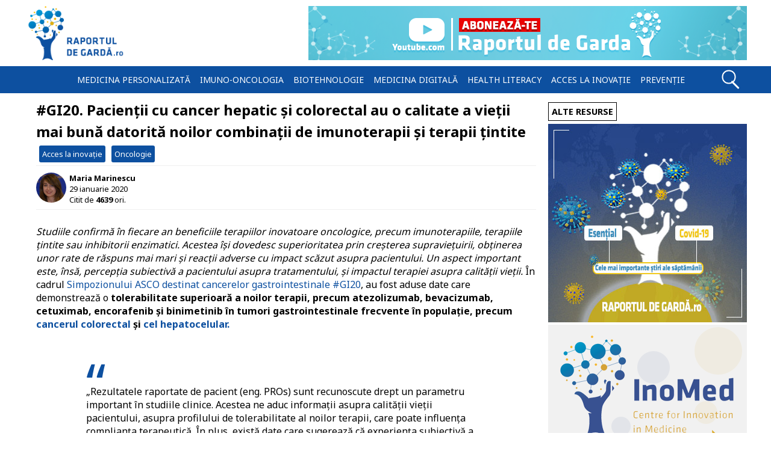

--- FILE ---
content_type: text/html; charset=UTF-8
request_url: https://raportuldegarda.ro/gi20-cancer-colorectal-hepatocelular-calitate-viata-superioara-terapie-tintita-imunoterapie-cetuximab-encorafenib-atezolizumab-bevacizumab-binimetinib/
body_size: 19598
content:
<!doctype html>
<html lang="ro">
<head>
<meta charset="utf-8">
<link rel="preconnect" href="https://fonts.gstatic.com" crossorigin>
<link rel="preload" as="style" href="https://fonts.googleapis.com/css2?family=Noto+Sans:wght@400;700&display=swap" />
<link rel="stylesheet" href="https://fonts.googleapis.com/css2?family=Noto+Sans:wght@400;700&display=swap" media="print" onload="this.media='all'" />
<noscript>
    <link rel="stylesheet" href="https://fonts.googleapis.com/css2?family=Noto+Sans:wght@400;700&display=swap">
</noscript>
<!-- Google Tag Manager -->
<script>(function(w,d,s,l,i){w[l]=w[l]||[];w[l].push({'gtm.start':
new Date().getTime(),event:'gtm.js'});var f=d.getElementsByTagName(s)[0],
j=d.createElement(s),dl=l!='dataLayer'?'&l='+l:'';j.async=true;j.src=
'https://www.googletagmanager.com/gtm.js?id='+i+dl;f.parentNode.insertBefore(j,f);
})(window,document,'script','dataLayer','GTM-TXN54VC');</script>
<!-- End Google Tag Manager -->
<title>#GI20. Pacienții cu cancer hepatic și colorectal au o calitate a vieții mai bună datorită noilor combinații de imunoterapii și terapii țintite</title>
<link rel='dns-prefetch' href='//rgmedia.raportuldegarda.ro' />
<link rel="alternate" type="application/rss+xml" title="Raportul de gardă &raquo; Feed" href="https://raportuldegarda.ro/feed/" />
<!-- raportuldegarda.ro is managing ads with Advanced Ads 2.0.16 – https://wpadvancedads.com/ --><script data-wpfc-render="false" id="rapor-ready">
			window.advanced_ads_ready=function(e,a){a=a||"complete";var d=function(e){return"interactive"===a?"loading"!==e:"complete"===e};d(document.readyState)?e():document.addEventListener("readystatechange",(function(a){d(a.target.readyState)&&e()}),{once:"interactive"===a})},window.advanced_ads_ready_queue=window.advanced_ads_ready_queue||[];		</script>
		<style id='wp-img-auto-sizes-contain-inline-css' type='text/css'>
img:is([sizes=auto i],[sizes^="auto," i]){contain-intrinsic-size:3000px 1500px}
/*# sourceURL=wp-img-auto-sizes-contain-inline-css */
</style>
<style id='classic-theme-styles-inline-css' type='text/css'>
/*! This file is auto-generated */
.wp-block-button__link{color:#fff;background-color:#32373c;border-radius:9999px;box-shadow:none;text-decoration:none;padding:calc(.667em + 2px) calc(1.333em + 2px);font-size:1.125em}.wp-block-file__button{background:#32373c;color:#fff;text-decoration:none}
/*# sourceURL=/wp-includes/css/classic-themes.min.css */
</style>
<link rel='stylesheet' id='es_starter_main_css-css' href='https://raportuldegarda.ro/wp-content/plugins/email-subscribers-premium/starter/assets/css/starter-main.css' type='text/css' media='all' />
<link rel='stylesheet' id='es_pro_main_css-css' href='https://raportuldegarda.ro/wp-content/plugins/email-subscribers-premium/pro/assets/css/pro-main.css' type='text/css' media='all' />
<link rel="canonical" href="https://raportuldegarda.ro/gi20-cancer-colorectal-hepatocelular-calitate-viata-superioara-terapie-tintita-imunoterapie-cetuximab-encorafenib-atezolizumab-bevacizumab-binimetinib/" />
<script type="text/javascript">
(function(url){
	if(/(?:Chrome\/26\.0\.1410\.63 Safari\/537\.31|WordfenceTestMonBot)/.test(navigator.userAgent)){ return; }
	var addEvent = function(evt, handler) {
		if (window.addEventListener) {
			document.addEventListener(evt, handler, false);
		} else if (window.attachEvent) {
			document.attachEvent('on' + evt, handler);
		}
	};
	var removeEvent = function(evt, handler) {
		if (window.removeEventListener) {
			document.removeEventListener(evt, handler, false);
		} else if (window.detachEvent) {
			document.detachEvent('on' + evt, handler);
		}
	};
	var evts = 'contextmenu dblclick drag dragend dragenter dragleave dragover dragstart drop keydown keypress keyup mousedown mousemove mouseout mouseover mouseup mousewheel scroll'.split(' ');
	var logHuman = function() {
		if (window.wfLogHumanRan) { return; }
		window.wfLogHumanRan = true;
		var wfscr = document.createElement('script');
		wfscr.type = 'text/javascript';
		wfscr.async = true;
		wfscr.src = url + '&r=' + Math.random();
		(document.getElementsByTagName('head')[0]||document.getElementsByTagName('body')[0]).appendChild(wfscr);
		for (var i = 0; i < evts.length; i++) {
			removeEvent(evts[i], logHuman);
		}
	};
	for (var i = 0; i < evts.length; i++) {
		addEvent(evts[i], logHuman);
	}
})('//raportuldegarda.ro/?wordfence_lh=1&hid=D4FD96DE50BA9347C05D41A37C41ADFE');
</script><link rel="amphtml" href="https://raportuldegarda.ro/gi20-cancer-colorectal-hepatocelular-calitate-viata-superioara-terapie-tintita-imunoterapie-cetuximab-encorafenib-atezolizumab-bevacizumab-binimetinib/amp/">	<meta name="description" content="Studiile confirmă în fiecare an beneficiile terapiilor inovatoare oncologice, precum imunoterapiile, terapiile țintite sau inhibitorii enzimatici. Acestea își dovedesc superioritatea prin creșterea supraviețuirii, obținerea unor rate de răspuns mai mari și reacții adverse cu impact scăzut asupra pacientului. Un aspect important este, însă, percepția subiectivă a pacientului asupra tratamentului, și impactul terapiei asupra calității vieții. "/> 
	<meta property="og:url" content="https://raportuldegarda.ro/gi20-cancer-colorectal-hepatocelular-calitate-viata-superioara-terapie-tintita-imunoterapie-cetuximab-encorafenib-atezolizumab-bevacizumab-binimetinib/" />
	<meta property="og:title" content="#GI20. Pacienții cu cancer hepatic și colorectal au o calitate a vieții mai bună datorită noilor combinații de imunoterapii și terapii țintite" />
	<meta property="og:type" content="website" />
	<meta property="article:section" content="Article" />
	<meta property="og:image" content="https://rgmedia.raportuldegarda.ro/2020/01/feature-cancer-colorectal-hepatocelular-calitate-viata-asco-GI-2020.jpg" />
	<meta property="og:image:type" content="image/jpg">
	<meta property="og:image:width" content="1200">
	<meta property="og:image:height" content="630">
	<meta property="og:description" content="Studiile confirmă în fiecare an beneficiile terapiilor inovatoare oncologice, precum imunoterapiile, terapiile țintite sau inhibitorii enzimatici. Acestea își dovedesc superioritatea prin creșterea supraviețuirii, obținerea unor rate de răspuns mai mari și reacții adverse cu impact scăzut asupra pacientului. Un aspect important este, însă, percepția subiectivă a pacientului asupra tratamentului, și impactul terapiei asupra calității vieții. " />
	<meta property="og:site_name" content="Raportuldegardă.ro" />
	<meta property="og:locale" content="ro_RO" />
	<meta name="twitter:card" value="summary_large_image">
	<meta name="twitter:site" content="@RaportulG">
	<meta name="twitter:creator" content="@RaportulG">
	<meta name="twitter:title" content="#GI20. Pacienții cu cancer hepatic și colorectal au o calitate a vieții mai bună datorită noilor combinații de imunoterapii și terapii țintite">
	<meta name="twitter:description" content="Studiile confirmă în fiecare an beneficiile terapiilor inovatoare oncologice, precum imunoterapiile, terapiile țintite sau inhibitorii enzimatici. Acestea își dovedesc superioritatea prin creșterea supraviețuirii, obținerea unor rate de răspuns mai mari și reacții adverse cu impact scăzut asupra pacientului. Un aspect important este, însă, percepția subiectivă a pacientului asupra tratamentului, și impactul terapiei asupra calității vieții. ">
	<meta name="twitter:image" content="https://rgmedia.raportuldegarda.ro/2020/01/feature-cancer-colorectal-hepatocelular-calitate-viata-asco-GI-2020.jpg">
    	<meta name="viewport" content="width=device-width, initial-scale=1.0">
	<meta name="theme-color" content="#0d50a0">
	<link rel="apple-touch-icon" sizes="57x57" href="https://raportuldegarda.ro/wp-content/themes/balistic_rg/favicons/apple-touch-icon-57x57.png" />
	<link rel="apple-touch-icon" sizes="114x114" href="https://raportuldegarda.ro/wp-content/themes/balistic_rg/favicons/apple-touch-icon-114x114.png" />
	<link rel="apple-touch-icon" sizes="72x72" href="https://raportuldegarda.ro/wp-content/themes/balistic_rg/favicons/apple-touch-icon-72x72.png" />
	<link rel="apple-touch-icon" sizes="144x144" href="https://raportuldegarda.ro/wp-content/themes/balistic_rg/favicons/apple-touch-icon-144x144.png" />
	<link rel="apple-touch-icon" sizes="60x60" href="https://raportuldegarda.ro/wp-content/themes/balistic_rg/favicons/apple-touch-icon-60x60.png" />
	<link rel="apple-touch-icon" sizes="120x120" href="https://raportuldegarda.ro/wp-content/themes/balistic_rg/favicons/apple-touch-icon-120x120.png" />
	<link rel="apple-touch-icon" sizes="76x76" href="https://raportuldegarda.ro/wp-content/themes/balistic_rg/favicons/apple-touch-icon-76x76.png" />
	<link rel="apple-touch-icon" sizes="152x152" href="https://raportuldegarda.ro/wp-content/themes/balistic_rg/favicons/apple-touch-icon-152x152.png" />
	<link rel="icon" type="image/png" href="https://raportuldegarda.ro/wp-content/themes/balistic_rg/favicons/favicon-196x196.png" sizes="196x196" />
	<link rel="icon" type="image/png" href="https://raportuldegarda.ro/wp-content/themes/balistic_rg/favicons/favicon-96x96.png" sizes="96x96" />
	<link rel="icon" type="image/png" href="https://raportuldegarda.ro/wp-content/themes/balistic_rg/favicons/favicon-32x32.png" sizes="32x32" />
	<link rel="icon" type="image/png" href="https://raportuldegarda.ro/wp-content/themes/balistic_rg/favicons/favicon-16x16.png" sizes="16x16" />
	<link rel="icon" type="image/png" href="https://raportuldegarda.ro/wp-content/themes/balistic_rg/favicons/favicon-128.png" sizes="128x128" />
	<meta name="application-name" content="Raportuldegarda.ro"/>
	<meta name="msapplication-TileColor" content="#FFFFFF" />
	<meta name="msapplication-TileImage" content="https://raportuldegarda.ro/wp-content/themes/balistic_rg/favicons/mstile-144x144.png" />
	<meta name="msapplication-square70x70logo" content="https://raportuldegarda.ro/wp-content/themes/balistic_rg/favicons/mstile-70x70.png" />
	<meta name="msapplication-square150x150logo" content="https://raportuldegarda.ro/wp-content/themes/balistic_rg/favicons/mstile-150x150.png" />
	<meta name="msapplication-wide310x150logo" content="https://raportuldegarda.ro/wp-content/themes/balistic_rg/favicons/mstile-310x150.png" />
	<meta name="msapplication-square310x310logo" content="https://raportuldegarda.ro/wp-content/themes/balistic_rg/favicons/mstile-310x310.png" />
	<meta name="referrer" content="always" />
	<meta name="robots" content="max-snippet:-1, max-image-preview:large, max-video-preview:-1"/><link rel="manifest"
        href="https://raportuldegarda.ro/manifest.json">
<script>
    window.addEventListener('load', () => {
      registerSW();
    });
  
    // Register the Service Worker
    async function registerSW() {
      if ('serviceWorker' in navigator) {
        try {
          await navigator
                .serviceWorker
                .register('https://raportuldegarda.ro/serviceworker.js');
        }
        catch (e) {
          console.log('SW registration failed');
        }
      }
    }
 </script>
<style id='global-styles-inline-css' type='text/css'>
:root{--wp--preset--aspect-ratio--square: 1;--wp--preset--aspect-ratio--4-3: 4/3;--wp--preset--aspect-ratio--3-4: 3/4;--wp--preset--aspect-ratio--3-2: 3/2;--wp--preset--aspect-ratio--2-3: 2/3;--wp--preset--aspect-ratio--16-9: 16/9;--wp--preset--aspect-ratio--9-16: 9/16;--wp--preset--color--black: #000000;--wp--preset--color--cyan-bluish-gray: #abb8c3;--wp--preset--color--white: #ffffff;--wp--preset--color--pale-pink: #f78da7;--wp--preset--color--vivid-red: #cf2e2e;--wp--preset--color--luminous-vivid-orange: #ff6900;--wp--preset--color--luminous-vivid-amber: #fcb900;--wp--preset--color--light-green-cyan: #7bdcb5;--wp--preset--color--vivid-green-cyan: #00d084;--wp--preset--color--pale-cyan-blue: #8ed1fc;--wp--preset--color--vivid-cyan-blue: #0693e3;--wp--preset--color--vivid-purple: #9b51e0;--wp--preset--gradient--vivid-cyan-blue-to-vivid-purple: linear-gradient(135deg,rgb(6,147,227) 0%,rgb(155,81,224) 100%);--wp--preset--gradient--light-green-cyan-to-vivid-green-cyan: linear-gradient(135deg,rgb(122,220,180) 0%,rgb(0,208,130) 100%);--wp--preset--gradient--luminous-vivid-amber-to-luminous-vivid-orange: linear-gradient(135deg,rgb(252,185,0) 0%,rgb(255,105,0) 100%);--wp--preset--gradient--luminous-vivid-orange-to-vivid-red: linear-gradient(135deg,rgb(255,105,0) 0%,rgb(207,46,46) 100%);--wp--preset--gradient--very-light-gray-to-cyan-bluish-gray: linear-gradient(135deg,rgb(238,238,238) 0%,rgb(169,184,195) 100%);--wp--preset--gradient--cool-to-warm-spectrum: linear-gradient(135deg,rgb(74,234,220) 0%,rgb(151,120,209) 20%,rgb(207,42,186) 40%,rgb(238,44,130) 60%,rgb(251,105,98) 80%,rgb(254,248,76) 100%);--wp--preset--gradient--blush-light-purple: linear-gradient(135deg,rgb(255,206,236) 0%,rgb(152,150,240) 100%);--wp--preset--gradient--blush-bordeaux: linear-gradient(135deg,rgb(254,205,165) 0%,rgb(254,45,45) 50%,rgb(107,0,62) 100%);--wp--preset--gradient--luminous-dusk: linear-gradient(135deg,rgb(255,203,112) 0%,rgb(199,81,192) 50%,rgb(65,88,208) 100%);--wp--preset--gradient--pale-ocean: linear-gradient(135deg,rgb(255,245,203) 0%,rgb(182,227,212) 50%,rgb(51,167,181) 100%);--wp--preset--gradient--electric-grass: linear-gradient(135deg,rgb(202,248,128) 0%,rgb(113,206,126) 100%);--wp--preset--gradient--midnight: linear-gradient(135deg,rgb(2,3,129) 0%,rgb(40,116,252) 100%);--wp--preset--font-size--small: 13px;--wp--preset--font-size--medium: 20px;--wp--preset--font-size--large: 36px;--wp--preset--font-size--x-large: 42px;--wp--preset--spacing--20: 0.44rem;--wp--preset--spacing--30: 0.67rem;--wp--preset--spacing--40: 1rem;--wp--preset--spacing--50: 1.5rem;--wp--preset--spacing--60: 2.25rem;--wp--preset--spacing--70: 3.38rem;--wp--preset--spacing--80: 5.06rem;--wp--preset--shadow--natural: 6px 6px 9px rgba(0, 0, 0, 0.2);--wp--preset--shadow--deep: 12px 12px 50px rgba(0, 0, 0, 0.4);--wp--preset--shadow--sharp: 6px 6px 0px rgba(0, 0, 0, 0.2);--wp--preset--shadow--outlined: 6px 6px 0px -3px rgb(255, 255, 255), 6px 6px rgb(0, 0, 0);--wp--preset--shadow--crisp: 6px 6px 0px rgb(0, 0, 0);}:where(.is-layout-flex){gap: 0.5em;}:where(.is-layout-grid){gap: 0.5em;}body .is-layout-flex{display: flex;}.is-layout-flex{flex-wrap: wrap;align-items: center;}.is-layout-flex > :is(*, div){margin: 0;}body .is-layout-grid{display: grid;}.is-layout-grid > :is(*, div){margin: 0;}:where(.wp-block-columns.is-layout-flex){gap: 2em;}:where(.wp-block-columns.is-layout-grid){gap: 2em;}:where(.wp-block-post-template.is-layout-flex){gap: 1.25em;}:where(.wp-block-post-template.is-layout-grid){gap: 1.25em;}.has-black-color{color: var(--wp--preset--color--black) !important;}.has-cyan-bluish-gray-color{color: var(--wp--preset--color--cyan-bluish-gray) !important;}.has-white-color{color: var(--wp--preset--color--white) !important;}.has-pale-pink-color{color: var(--wp--preset--color--pale-pink) !important;}.has-vivid-red-color{color: var(--wp--preset--color--vivid-red) !important;}.has-luminous-vivid-orange-color{color: var(--wp--preset--color--luminous-vivid-orange) !important;}.has-luminous-vivid-amber-color{color: var(--wp--preset--color--luminous-vivid-amber) !important;}.has-light-green-cyan-color{color: var(--wp--preset--color--light-green-cyan) !important;}.has-vivid-green-cyan-color{color: var(--wp--preset--color--vivid-green-cyan) !important;}.has-pale-cyan-blue-color{color: var(--wp--preset--color--pale-cyan-blue) !important;}.has-vivid-cyan-blue-color{color: var(--wp--preset--color--vivid-cyan-blue) !important;}.has-vivid-purple-color{color: var(--wp--preset--color--vivid-purple) !important;}.has-black-background-color{background-color: var(--wp--preset--color--black) !important;}.has-cyan-bluish-gray-background-color{background-color: var(--wp--preset--color--cyan-bluish-gray) !important;}.has-white-background-color{background-color: var(--wp--preset--color--white) !important;}.has-pale-pink-background-color{background-color: var(--wp--preset--color--pale-pink) !important;}.has-vivid-red-background-color{background-color: var(--wp--preset--color--vivid-red) !important;}.has-luminous-vivid-orange-background-color{background-color: var(--wp--preset--color--luminous-vivid-orange) !important;}.has-luminous-vivid-amber-background-color{background-color: var(--wp--preset--color--luminous-vivid-amber) !important;}.has-light-green-cyan-background-color{background-color: var(--wp--preset--color--light-green-cyan) !important;}.has-vivid-green-cyan-background-color{background-color: var(--wp--preset--color--vivid-green-cyan) !important;}.has-pale-cyan-blue-background-color{background-color: var(--wp--preset--color--pale-cyan-blue) !important;}.has-vivid-cyan-blue-background-color{background-color: var(--wp--preset--color--vivid-cyan-blue) !important;}.has-vivid-purple-background-color{background-color: var(--wp--preset--color--vivid-purple) !important;}.has-black-border-color{border-color: var(--wp--preset--color--black) !important;}.has-cyan-bluish-gray-border-color{border-color: var(--wp--preset--color--cyan-bluish-gray) !important;}.has-white-border-color{border-color: var(--wp--preset--color--white) !important;}.has-pale-pink-border-color{border-color: var(--wp--preset--color--pale-pink) !important;}.has-vivid-red-border-color{border-color: var(--wp--preset--color--vivid-red) !important;}.has-luminous-vivid-orange-border-color{border-color: var(--wp--preset--color--luminous-vivid-orange) !important;}.has-luminous-vivid-amber-border-color{border-color: var(--wp--preset--color--luminous-vivid-amber) !important;}.has-light-green-cyan-border-color{border-color: var(--wp--preset--color--light-green-cyan) !important;}.has-vivid-green-cyan-border-color{border-color: var(--wp--preset--color--vivid-green-cyan) !important;}.has-pale-cyan-blue-border-color{border-color: var(--wp--preset--color--pale-cyan-blue) !important;}.has-vivid-cyan-blue-border-color{border-color: var(--wp--preset--color--vivid-cyan-blue) !important;}.has-vivid-purple-border-color{border-color: var(--wp--preset--color--vivid-purple) !important;}.has-vivid-cyan-blue-to-vivid-purple-gradient-background{background: var(--wp--preset--gradient--vivid-cyan-blue-to-vivid-purple) !important;}.has-light-green-cyan-to-vivid-green-cyan-gradient-background{background: var(--wp--preset--gradient--light-green-cyan-to-vivid-green-cyan) !important;}.has-luminous-vivid-amber-to-luminous-vivid-orange-gradient-background{background: var(--wp--preset--gradient--luminous-vivid-amber-to-luminous-vivid-orange) !important;}.has-luminous-vivid-orange-to-vivid-red-gradient-background{background: var(--wp--preset--gradient--luminous-vivid-orange-to-vivid-red) !important;}.has-very-light-gray-to-cyan-bluish-gray-gradient-background{background: var(--wp--preset--gradient--very-light-gray-to-cyan-bluish-gray) !important;}.has-cool-to-warm-spectrum-gradient-background{background: var(--wp--preset--gradient--cool-to-warm-spectrum) !important;}.has-blush-light-purple-gradient-background{background: var(--wp--preset--gradient--blush-light-purple) !important;}.has-blush-bordeaux-gradient-background{background: var(--wp--preset--gradient--blush-bordeaux) !important;}.has-luminous-dusk-gradient-background{background: var(--wp--preset--gradient--luminous-dusk) !important;}.has-pale-ocean-gradient-background{background: var(--wp--preset--gradient--pale-ocean) !important;}.has-electric-grass-gradient-background{background: var(--wp--preset--gradient--electric-grass) !important;}.has-midnight-gradient-background{background: var(--wp--preset--gradient--midnight) !important;}.has-small-font-size{font-size: var(--wp--preset--font-size--small) !important;}.has-medium-font-size{font-size: var(--wp--preset--font-size--medium) !important;}.has-large-font-size{font-size: var(--wp--preset--font-size--large) !important;}.has-x-large-font-size{font-size: var(--wp--preset--font-size--x-large) !important;}
/*# sourceURL=global-styles-inline-css */
</style>
</head><style>
*{margin:0;padding:0}a{color:#0d50a0;text-decoration:underline}p{margin:1.5rem 0}#hamburger:hover{cursor:pointer}.articleCover,.articleCoverHalf{display:block;background-position:center;border-radius:.5rem .5rem 0 0}.titleLink{text-decoration:none;color:#000}.mainArticleNoSidebar,.mainContent{font-family:"Noto Sans",sans-serif}.size-full{width:100%;height:100%}.wp-caption-text{font-size:.75rem;padding:10px}.wp-caption-text a,blockquote a{text-decoration:underline}.wp-caption{padding:2px;color:#fff;margin:10px auto;background-color:#679bd9}blockquote:before{content:"\201C";font-family:"Noto Sans",sans-serif;font-size:90px;color:#0d50a0;width:30px;margin:-2rem auto -5rem 0;display:block}blockquote{width:80%;padding:2rem;color:#000;border-radius:3px;margin:.9rem auto}.single-title{letter-spacing:0;line-height:2.3rem;margin:0}.avatar{border-radius:50px;height:50px;width:50px;float:left}.hrGrey{display:block;height:1px;border:0;border-top:1px solid #efefef;margin:.6em 0;padding:0;clear:both}.articleMeta-autor{font-size:.8rem;height:30px}.articleMeta-autor a{color:#000;padding:5px}.articleMeta-date{width:130px;text-align:center;border-left:1px solid #efefef;border-right:1px solid #efefef;padding:10px;float:left;font-size:.8rem;height:30px;line-height:30px}.articleMeta-views{width:130px;text-align:center;padding:10px;float:left;font-size:.8rem;border-right:1px solid #efefef;line-height:30px;height:30px}.post-categories{list-style:none}.post-categories{margin:0!important}.post-categories-clear{clear:both}.post-categories li a,.tags a{font-size:.8rem;float:left;color:#fff;background-color:#0d50a0;padding:5px;display:block;margin:5px;border-radius:3px}.mainArticleNoSidebar ol,.mainArticleNoSidebar ul,.mainContent ol,.mainContent ul{margin-left:3rem}#sidebar{position:relative}@media all and (min-width:550px) and (max-width:990px){.post-categories{clear:both}.articleMeta-date{width:118px}.articleMeta-views{width:150px}}@media all and (max-width:549px){.post-categories{clear:both}.articleMeta-date{width:80px;line-height:20px;padding:10px 0}.articleMeta-views{width:80px;padding:10px 0;line-height:20px}}@media all and (min-width:1550px){.swiper-container{height:277px;max-width:1950px}.swiper-slide h2{bottom:3px;padding:20px;line-height:25px;margin:20px}}@media all and (min-width:1500px) and (max-width:1549px){.swiper-container{height:260px}.swiper-slide h2{bottom:0;padding:20px;line-height:25px;margin:17px}}@media all and (min-width:1450px) and (max-width:1499px){.swiper-container{height:250px}.swiper-slide h2{bottom:0;padding:15px;line-height:25px;margin:15px}}@media all and (min-width:1400px) and (max-width:1449px){.swiper-container{height:240px}.swiper-slide h2{bottom:0;padding:15px;line-height:25px;margin:15px}}@media all and (min-width:1350px) and (max-width:1399px){.swiper-container{height:231px}.swiper-slide h2{font-size:1.35rem;bottom:0;padding:15px;line-height:25px;margin:15px}}@media all and (min-width:1300px) and (max-width:1350px){.swiper-container{height:221px}.swiper-slide h2{font-size:1.3rem;bottom:0;padding:13px;line-height:25px;margin:13px}}@media all and (min-width:1290px) and (max-width:1300px){.swiper-container{height:300px}.swiper-slide h2{font-size:1.25rem;bottom:0;padding:15px;line-height:25px;margin:15px}}@media all and (min-width:1100px) and (max-width:1289px){.swiper-slide h2{font-size:1.4rem;bottom:0;padding:15px;line-height:25px;margin:15px}}@media all and (min-width:900px) and (max-width:1099px){.swiper-slide h2{font-size:1.5rem;bottom:0;padding:10px;line-height:25px;margin:10px}}@media all and (min-width:200px) and (max-width:899px){.swiper-slide h2{font-size:1.4rem;bottom:0;padding:10px;line-height:20px;margin:10px}}@media all and (min-width:1000px) and (max-width:1059px){.swiper-container{height:251px}}@media all and (min-width:950px) and (max-width:999px){.swiper-container{height:241px}}@media all and (min-width:905px) and (max-width:949px){.swiper-container{height:231px}}@media all and (min-width:1220px){#sidebar h3{font-size:.9rem;margin:5px 0}#container{width:100%;margin:10px 0 0 0;padding:0}.box{max-width:1200px;width:100%;margin:0 auto}.header{height:90px}#logo{width:173px;height:90px;float:left}#logo a img{height:90px;display:block}#leaderboard{width:728px;height:90px;float:right}.menu{width:1040px;margin:0 auto}.menuItem a{padding:3px;margin:5px;font-size:.87rem}.menuItem a:hover{margin:4px}#blueMenu{width:100%;height:45px;clear:both;margin:10px 0}#searchInput{width:300px;height:30px;float:right;margin-right:20px}#searchInput input{width:200px;height:25px;margin-left:13px}.swiper-container{width:100%;margin:0 0 10px 0}.mainContent{width:830px;margin:0 0 0 20px;float:left}#sidebar{width:330px;margin:0 0 0 20px;float:left}.articleCover{width:100%;height:434px;background-size:cover}.articleCoverHalf{width:100%;height:300px;background-size:cover}.articleTitle{margin:35px 0 0 0;font-size:1.5rem}.articleMeta{width:98%;height:30px;margin:-30px 0;font-size:.8rem;line-height:30px}.excerpt{margin:5px 0}#footer{font-size:.87rem;height:130px}#footerLogo{width:150px;height:80px;float:left;margin:25px}#footerDespre{width:600px;float:left;margin:10px 30px 0}#footerDespre h4{font-size:.75rem;margin-top:17px}.footerfb,.footerinstagram,.footerrss,.footertwitter,.footeryoutube{width:30px;height:30px;margin:77px 0 0 0}.copyright{font-size:.62rem!important;width:180px;margin:6px auto}.footerContainer{max-width:1200px;width:100%;margin:auto}.footerSocial{width:170px;float:left}#hamburger{display:none}}@media all and (min-width:1050px) and (max-width:1220px){#sidebar h3{font-size:.875rem;margin:5px 0}#container{width:100%;margin:10px 0 0 0;padding:0}.box{width:1030px;margin:0 auto}.header{height:90px}#logo{width:173px;height:90px;float:left}#logo a img{height:90px;display:block}#leaderboard{width:728px;height:90px;float:right}.menu{width:100%;margin:0 auto}.menuItem a{padding:3px;margin:4px;font-size:.84rem}.menuItem a:hover{margin:3px}#blueMenu{width:100%;height:45px;clear:both;margin:10px 0}#searchInput{width:300px;height:30px;float:right;margin-right:20px}#searchInput input{width:200px;height:25px;margin-left:13px}.swiper-container{width:100%;margin:0 0 10px 0}.mainContent{width:710px;margin:0 0 0 10px;float:left}#sidebar{width:300px;margin:0 0 0 10px;float:left}.articleCover{width:100%;height:372px;background-size:cover}.articleCoverHalf{width:100%;height:263px;background-size:cover}.articleTitle{margin:35px 0 0 0;font-size:1.5rem}.articleMeta{width:98%;height:30px;margin:-30px 0;font-size:.82rem;line-height:30px}.excerpt{margin:5px 0}#footer{font-size:.87rem;height:130px}#footerLogo{width:150px;height:80px;float:left;margin:25px}#footerDespre{width:600px;float:left;margin:10px 30px 0}#footerDespre h4{font-size:.75rem;margin-top:17px}.footerfb,.footerinstagram,.footerrss,.footertwitter,.footeryoutube{width:30px;height:30px;margin:77px 0 0 0}.copyright{font-size:.62rem!important;width:180px;margin:6px auto}.footerContainer{max-width:1200px;width:100%;margin:auto}.footerSocial{width:170px;float:left}#hamburger{display:none}}@media all and (min-width:990px) and (max-width:1050px){.box{width:970px;margin:0 auto}.mainContent{width:710px;margin:0 0 0 5px;float:left}#sidebar{width:250px;margin:0 0 0 5px;float:left}.articleCover{width:100%;height:372px;background-size:cover}.articleCoverHalf{width:100%;height:247px;background-size:cover}}@media all and (max-width:1050px){.menu{display:none}}@media all and (min-width:966px) and (max-width:989px){.articleCover{width:100%;height:329px;background-size:cover}.articleCoverHalf{width:100%;height:247px;background-size:cover}}@media all and (min-width:901px) and (max-width:966px){.articleCover{width:100%;height:303px;background-size:cover}.articleCoverHalf{width:100%;height:227px;background-size:cover}}@media all and (min-width:846px) and (max-width:900px){.articleCover{width:100%;height:290px;background-size:cover}.articleCoverHalf{width:100%;height:217px;background-size:cover}}@media all and (min-width:801px) and (max-width:846px){.articleCover{width:100%;height:270px;background-size:cover}.articleCoverHalf{width:100%;height:202px;background-size:cover}}@media all and (min-width:740px) and (max-width:800px){.articleCover{width:100%;height:249px;background-size:cover}.articleCoverHalf{width:100%;height:191px;background-size:cover}}@media all and (min-width:740px) and (max-width:781px){.articleCoverHalf{width:100%;height:389px;background-size:cover}}@media all and (min-width:740px) and (max-width:989px){.box{width:97%;margin:0 auto}.mainContent{width:69%;margin:0 0 0 1%;float:left}#sidebar{width:29%;margin:0 0 0 1%;float:left}}@media all and (min-width:965px) and (max-width:1050px){#logo{width:173px;height:90px;float:left}#logo a img{height:90px;display:block}#leaderboard{width:728px;height:90px;float:right}}@media all and (max-width:1050px){.mobileMenu{background-color:#0d50a0;margin-top:-4px;z-index:999;position:absolute;width:240px;padding:20px}.menuItem a{padding:5px;margin:5px;border-top:1px solid #fff}.menuItem a:hover{padding:5px;margin:5px}}@media all and (min-width:931px) and (max-width:964px){#logo{width:140px;height:70px;float:left;margin-top:10px}#logo a img{height:70px;display:block}#leaderboard{width:728px;height:90px;float:right}}@media all and (min-width:738px) and (max-width:930px){#logo{width:140px;height:70px;margin-top:10px}#logo a img{height:70px;display:block}#leaderboard{max-width:728px;width:100%;margin:auto}#leaderboard img{width:100%}}@media all and (min-width:650px) and (max-width:931px){.header{height:120px}}@media all and (min-width:932px){.mobileLogo{display:none}}@media all and (min-width:320px) and (max-width:931px){#logo{display:none}.mobileLogo{display:block;margin-top:-82px;width:125px;margin-left:auto;margin-right:auto}.mobileLogo img{width:150px}}@media all and (max-width:320px){#logo{display:none}.mobileLogo{display:block;margin-top:-67px;width:110px;margin-left:auto;margin-right:auto}.mobileLogo img{width:110px}}@media all and (min-width:932px) and (max-width:1050px){.header{height:90px}}@media all and (min-width:740px) and (max-width:1050px){#sidebar h3{font-size:.75rem;margin:5px 0}#container{width:100%;margin:10px 0 0 0;padding:0}#blueMenu{width:100%;height:45px;clear:both;margin:10px 0}#searchInput{width:300px;height:30px;float:right;margin-right:20px}#searchInput input{width:200px;height:25px;margin-left:13px}.swiper-container{width:100%;margin:0 0 10px 0}.articleTitle{margin:35px 0 0 0;font-size:1.5rem}.articleMeta{width:98%;height:30px;margin:-30px 0;font-size:.81rem;line-height:30px}.excerpt{margin:5px 0}#footer{font-size:.87rem;height:110px}#footerLogo{width:100px;height:60px;float:left;margin:25px}#footerDespre{width:445px;float:left;margin:0 20px 0 0}#footerDespre h4{font-size:.62rem;margin-top:14px}.footerfb,.footerinstagram,.footerrss,.footertwitter,.footeryoutube{width:29px;height:20px;margin:13px 0 0 0;float:left}.copyright{font-size:.62rem!important;width:180px;margin:6px auto}.footerContainer{width:728px;margin:auto}#footerSocial{width:58px;float:left}}@media all and (min-width:650px) and (max-width:740px){.articleCover{width:100%;height:330px;background-size:cover}.articleCoverHalf{width:100%;height:370px;background-size:cover}#leaderboard{width:620px;margin:auto}#leaderboard img{width:100%}}@media all and (min-width:580px) and (max-width:650px){.articleCover{width:100%;height:310px;background-size:cover}.articleCoverHalf{width:100%;height:326px;background-size:cover}}@media all and (min-width:480px) and (max-width:580px){.articleCover{width:100%;height:244px;background-size:cover}.articleCoverHalf{width:100%;height:286px;background-size:cover}}@media all and (max-width:480px){.articleCover{width:100%;height:49vw;background-size:cover}.articleCoverHalf{width:100%;height:235px;background-size:cover}}@media all and (max-width:739px){.box{width:98%;margin:0 auto}.mainContent{width:98%;margin:0 1%}#sidebar{width:98%;margin:0 1%}}@media all and (max-width:740px){#container{width:100%;margin:10px 0 0 0;padding:0}.header{height:120px}#blueMenu{width:100%;height:45px;clear:both;margin:10px 0}#searchInput{width:300px;height:30px;float:right;margin-right:20px}#searchInput input{width:200px;height:25px;margin-left:13px}.swiper-container{width:100%;margin:0 0 10px 0}.excerpt{margin:5px 0}#sidebar h3,.mainArticleNoSidebar h3,.mainContent h3{margin:10px auto}#sidebar a{width:48%;float:left;margin:0 1%}}@media all and (max-width:320px){.mainArticle h3,.mainArticleNoSidebar h3,h3{font-size:.85rem;margin:5px 0;letter-spacing:0}.articleTitle{margin:35px 0 0 0;font-size:1.1rem}.articleMeta{width:98%;height:30px;margin:-30px 0;font-size:.6rem;line-height:30px}.excerpt{font-size:.8rem}h1{font-size:1rem}.single-title{line-height:1.5rem}.mainContent{font-size:.8rem}}@media all and (min-width:321px) and (max-width:600px){.mainArticle h3,.mainArticleNoSidebar h3,h3{font-size:.95rem;margin:5px 0;letter-spacing:0}.articleTitle{margin:35px 0 0 0;font-size:1.1rem}.articleMeta{width:98%;height:30px;margin:-30px 0;font-size:.75rem;line-height:30px}.excerpt{font-size:.9rem}h1{font-size:1.1rem}.single-title{line-height:1.7rem}.mainContent{font-size:.9rem}}@media all and (min-width:600px) and (max-width:740px){.mainArticle h3,.mainArticleNoSidebar h3,h3{font-size:1.1rem;margin:5px 0;letter-spacing:0}.articleTitle{margin:35px 0 0 0;font-size:1.3rem}.articleMeta{width:98%;height:30px;margin:-30px 0;font-size:.8rem;line-height:30px}.excerpt{font-size:1.2rem}h1{font-size:1.4rem}.single-title{line-height:1.7rem}.mainContent{font-size:1.1rem}}@media all and (min-width:690px) and (max-width:739px){#footer{font-size:.87rem;height:130px}#footerLogo{width:80px;height:42px;float:left;margin:35px 10px}#footerDespre{width:410px;float:left;margin:0 22px}#footerDespre h4{font-size:.62rem;margin-top:23px}.footerfb,.footerinstagram,.footerrss,.footertwitter,.footeryoutube{width:30px;height:30px;margin:23px 7px 0 0}.copyright{font-size:.62rem!important;width:180px;margin:6px auto}.footerContainer{max-width:1200px;width:100%;margin:auto}#footerSocial{width:120px;float:left}}@media all and (min-width:630px) and (max-width:689px){#footer{font-size:.87rem;height:130px}#footerLogo{width:80px;height:42px;float:left;margin:35px 10px}#footerDespre{width:410px;float:left;margin:0 22px}#footerDespre h4{font-size:.62rem;margin-top:23px}.footerfb,.footerinstagram,.footerrss,.footertwitter,.footeryoutube{width:20px;height:20px;margin:16px 7px 0 0}.copyright{font-size:.62rem!important;width:180px;margin:6px auto}.footerContainer{max-width:1200px;width:100%;margin:auto}#footerSocial{width:58px;float:left}}@media all and (min-width:580px) and (max-width:629px){#footer{font-size:.87rem;height:170px}#footerLogo{width:80px;height:42px;float:left;margin:64px 10px}#footerDespre{width:410px;float:left;margin:0 22px}#footerDespre h4{font-size:.62rem;margin-top:23px}.footerfb,.footerinstagram,.footerrss,.footertwitter,.footeryoutube{width:20px;height:20px;margin:16px 7px 0 0}.copyright{font-size:.62rem!important;width:180px;margin:6px auto}.footerContainer{max-width:1200px;width:100%;margin:auto}#footerSocial{width:150px;margin:auto}}@media all and (max-width:579px){#footer{font-size:.87rem;height:230px}#footerLogo{width:80px;height:42px;margin:auto;padding-top:10px}#footerDespre{width:90%;margin:auto}#footerDespre h4{font-size:.62rem;margin-top:23px}.footerfb,.footerinstagram,.footerrss,.footertwitter,.footeryoutube{width:20px;height:20px;margin:16px 7px 0 0}.copyright{font-size:.62rem!important;margin:6px auto}.footerContainer{max-width:1200px;width:100%;margin:auto}#footerSocial{width:150px;margin:auto}}@media all and (max-width:650px){#leaderboard{display:none}.header{height:15px}}.hamburger{font:inherit;display:inline-block;overflow:visible;margin:0;padding:10px;cursor:pointer;transition-timing-function:linear;transition-duration:.15s;transition-property:opacity,filter;text-transform:none;color:inherit;border:0;background-color:transparent}.hamburger.is-active:hover,.hamburger:hover{opacity:.7}.hamburger.is-active .hamburger-inner,.hamburger.is-active .hamburger-inner:after,.hamburger.is-active .hamburger-inner:before{background-color:#fff}.hamburger-box{position:relative;display:inline-block;width:40px;height:24px}.hamburger-inner{top:50%;display:block;margin-top:-2px}.hamburger-inner,.hamburger-inner:after,.hamburger-inner:before{position:absolute;width:40px;height:4px;transition-timing-function:ease;transition-duration:.15s;transition-property:transform;border-radius:4px;background-color:#fff}.hamburger-inner:after,.hamburger-inner:before{display:block;content:""}.hamburger-inner:before{top:-10px}.hamburger-inner:after{bottom:-10px}.hamburger--3dx .hamburger-box{perspective:80px}.hamburger--3dx .hamburger-inner{transition:transform .15s cubic-bezier(.645,.045,.355,1),background-color 0s cubic-bezier(.645,.045,.355,1) .1s}.hamburger--3dx .hamburger-inner:after,.hamburger--3dx .hamburger-inner:before{transition:transform 0s cubic-bezier(.645,.045,.355,1) .1s}.hamburger--3dx.is-active .hamburger-inner{transform:rotateY(180deg);background-color:transparent!important}.hamburger--3dx.is-active .hamburger-inner:before{transform:translate3d(0,10px,0) rotate(45deg)}.hamburger--3dx.is-active .hamburger-inner:after{transform:translate3d(0,-10px,0) rotate(-45deg)}.hamburger--3dx-r .hamburger-box{perspective:80px}.hamburger--3dx-r .hamburger-inner{transition:transform .15s cubic-bezier(.645,.045,.355,1),background-color 0s cubic-bezier(.645,.045,.355,1) .1s}.hamburger--3dx-r .hamburger-inner:after,.hamburger--3dx-r .hamburger-inner:before{transition:transform 0s cubic-bezier(.645,.045,.355,1) .1s}.hamburger--3dx-r.is-active .hamburger-inner{transform:rotateY(-180deg);background-color:transparent!important}.hamburger--3dx-r.is-active .hamburger-inner:before{transform:translate3d(0,10px,0) rotate(45deg)}.hamburger--3dx-r.is-active .hamburger-inner:after{transform:translate3d(0,-10px,0) rotate(-45deg)}.hamburger--3dy .hamburger-box{perspective:80px}.hamburger--3dy .hamburger-inner{transition:transform .15s cubic-bezier(.645,.045,.355,1),background-color 0s cubic-bezier(.645,.045,.355,1) .1s}.hamburger--3dy .hamburger-inner:after,.hamburger--3dy .hamburger-inner:before{transition:transform 0s cubic-bezier(.645,.045,.355,1) .1s}.hamburger--3dy.is-active .hamburger-inner{transform:rotateX(-180deg);background-color:transparent!important}.hamburger--3dy.is-active .hamburger-inner:before{transform:translate3d(0,10px,0) rotate(45deg)}.hamburger--3dy.is-active .hamburger-inner:after{transform:translate3d(0,-10px,0) rotate(-45deg)}.hamburger--3dy-r .hamburger-box{perspective:80px}.hamburger--3dy-r .hamburger-inner{transition:transform .15s cubic-bezier(.645,.045,.355,1),background-color 0s cubic-bezier(.645,.045,.355,1) .1s}.hamburger--3dy-r .hamburger-inner:after,.hamburger--3dy-r .hamburger-inner:before{transition:transform 0s cubic-bezier(.645,.045,.355,1) .1s}.hamburger--3dy-r.is-active .hamburger-inner{transform:rotateX(180deg);background-color:transparent!important}.hamburger--3dy-r.is-active .hamburger-inner:before{transform:translate3d(0,10px,0) rotate(45deg)}.hamburger--3dy-r.is-active .hamburger-inner:after{transform:translate3d(0,-10px,0) rotate(-45deg)}.hamburger--3dxy .hamburger-box{perspective:80px}.hamburger--3dxy .hamburger-inner{transition:transform .15s cubic-bezier(.645,.045,.355,1),background-color 0s cubic-bezier(.645,.045,.355,1) .1s}.hamburger--3dxy .hamburger-inner:after,.hamburger--3dxy .hamburger-inner:before{transition:transform 0s cubic-bezier(.645,.045,.355,1) .1s}.hamburger--3dxy.is-active .hamburger-inner{transform:rotateX(180deg) rotateY(180deg);background-color:transparent!important}.hamburger--3dxy.is-active .hamburger-inner:before{transform:translate3d(0,10px,0) rotate(45deg)}.hamburger--3dxy.is-active .hamburger-inner:after{transform:translate3d(0,-10px,0) rotate(-45deg)}.hamburger--3dxy-r .hamburger-box{perspective:80px}.hamburger--3dxy-r .hamburger-inner{transition:transform .15s cubic-bezier(.645,.045,.355,1),background-color 0s cubic-bezier(.645,.045,.355,1) .1s}.hamburger--3dxy-r .hamburger-inner:after,.hamburger--3dxy-r .hamburger-inner:before{transition:transform 0s cubic-bezier(.645,.045,.355,1) .1s}.hamburger--3dxy-r.is-active .hamburger-inner{transform:rotateX(180deg) rotateY(180deg) rotate(-180deg);background-color:transparent!important}.hamburger--3dxy-r.is-active .hamburger-inner:before{transform:translate3d(0,10px,0) rotate(45deg)}.hamburger--3dxy-r.is-active .hamburger-inner:after{transform:translate3d(0,-10px,0) rotate(-45deg)}.hamburger--arrow.is-active .hamburger-inner:before{transform:translate3d(-8px,0,0) rotate(-45deg) scaleX(.7)}.hamburger--arrow.is-active .hamburger-inner:after{transform:translate3d(-8px,0,0) rotate(45deg) scaleX(.7)}.hamburger--arrow-r.is-active .hamburger-inner:before{transform:translate3d(8px,0,0) rotate(45deg) scaleX(.7)}.hamburger--arrow-r.is-active .hamburger-inner:after{transform:translate3d(8px,0,0) rotate(-45deg) scaleX(.7)}.hamburger--arrowalt .hamburger-inner:before{transition:top .1s ease .1s,transform .1s cubic-bezier(.165,.84,.44,1)}.hamburger--arrowalt .hamburger-inner:after{transition:bottom .1s ease .1s,transform .1s cubic-bezier(.165,.84,.44,1)}.hamburger--arrowalt.is-active .hamburger-inner:before{top:0;transition:top .1s ease,transform .1s cubic-bezier(.895,.03,.685,.22) .1s;transform:translate3d(-8px,-10px,0) rotate(-45deg) scaleX(.7)}.hamburger--arrowalt.is-active .hamburger-inner:after{bottom:0;transition:bottom .1s ease,transform .1s cubic-bezier(.895,.03,.685,.22) .1s;transform:translate3d(-8px,10px,0) rotate(45deg) scaleX(.7)}.hamburger--arrowalt-r .hamburger-inner:before{transition:top .1s ease .1s,transform .1s cubic-bezier(.165,.84,.44,1)}.hamburger--arrowalt-r .hamburger-inner:after{transition:bottom .1s ease .1s,transform .1s cubic-bezier(.165,.84,.44,1)}.hamburger--arrowalt-r.is-active .hamburger-inner:before{top:0;transition:top .1s ease,transform .1s cubic-bezier(.895,.03,.685,.22) .1s;transform:translate3d(8px,-10px,0) rotate(45deg) scaleX(.7)}.hamburger--arrowalt-r.is-active .hamburger-inner:after{bottom:0;transition:bottom .1s ease,transform .1s cubic-bezier(.895,.03,.685,.22) .1s;transform:translate3d(8px,10px,0) rotate(-45deg) scaleX(.7)}.hamburger--arrowturn.is-active .hamburger-inner{transform:rotate(-180deg)}.hamburger--arrowturn.is-active .hamburger-inner:before{transform:translate3d(8px,0,0) rotate(45deg) scaleX(.7)}.hamburger--arrowturn.is-active .hamburger-inner:after{transform:translate3d(8px,0,0) rotate(-45deg) scaleX(.7)}.hamburger--arrowturn-r.is-active .hamburger-inner{transform:rotate(-180deg)}.hamburger--arrowturn-r.is-active .hamburger-inner:before{transform:translate3d(-8px,0,0) rotate(-45deg) scaleX(.7)}.hamburger--arrowturn-r.is-active .hamburger-inner:after{transform:translate3d(-8px,0,0) rotate(45deg) scaleX(.7)}.hamburger--boring .hamburger-inner,.hamburger--boring .hamburger-inner:after,.hamburger--boring .hamburger-inner:before{transition-property:none}.hamburger--boring.is-active .hamburger-inner{transform:rotate(45deg)}.hamburger--boring.is-active .hamburger-inner:before{top:0;opacity:0}.hamburger--boring.is-active .hamburger-inner:after{bottom:0;transform:rotate(-90deg)}.hamburger--collapse .hamburger-inner{top:auto;bottom:0;transition-delay:.13s;transition-timing-function:cubic-bezier(.55,.055,.675,.19);transition-duration:.13s}.hamburger--collapse .hamburger-inner:after{top:-20px;transition:top .2s cubic-bezier(.33333,.66667,.66667,1) .2s,opacity .1s linear}.hamburger--collapse .hamburger-inner:before{transition:top .12s cubic-bezier(.33333,.66667,.66667,1) .2s,transform .13s cubic-bezier(.55,.055,.675,.19)}.hamburger--collapse.is-active .hamburger-inner{transition-delay:.22s;transition-timing-function:cubic-bezier(.215,.61,.355,1);transform:translate3d(0,-10px,0) rotate(-45deg)}.hamburger--collapse.is-active .hamburger-inner:after{top:0;transition:top .2s cubic-bezier(.33333,0,.66667,.33333),opacity .1s linear .22s;opacity:0}.hamburger--collapse.is-active .hamburger-inner:before{top:0;transition:top .1s cubic-bezier(.33333,0,.66667,.33333) .16s,transform .13s cubic-bezier(.215,.61,.355,1) .25s;transform:rotate(-90deg)}.hamburger--collapse-r .hamburger-inner{top:auto;bottom:0;transition-delay:.13s;transition-timing-function:cubic-bezier(.55,.055,.675,.19);transition-duration:.13s}.hamburger--collapse-r .hamburger-inner:after{top:-20px;transition:top .2s cubic-bezier(.33333,.66667,.66667,1) .2s,opacity .1s linear}.hamburger--collapse-r .hamburger-inner:before{transition:top .12s cubic-bezier(.33333,.66667,.66667,1) .2s,transform .13s cubic-bezier(.55,.055,.675,.19)}.hamburger--collapse-r.is-active .hamburger-inner{transition-delay:.22s;transition-timing-function:cubic-bezier(.215,.61,.355,1);transform:translate3d(0,-10px,0) rotate(45deg)}.hamburger--collapse-r.is-active .hamburger-inner:after{top:0;transition:top .2s cubic-bezier(.33333,0,.66667,.33333),opacity .1s linear .22s;opacity:0}.hamburger--collapse-r.is-active .hamburger-inner:before{top:0;transition:top .1s cubic-bezier(.33333,0,.66667,.33333) .16s,transform .13s cubic-bezier(.215,.61,.355,1) .25s;transform:rotate(90deg)}.hamburger--elastic .hamburger-inner{top:2px;transition-timing-function:cubic-bezier(.68,-.55,.265,1.55);transition-duration:275ms}.hamburger--elastic .hamburger-inner:before{top:10px;transition:opacity 125ms ease 275ms}.hamburger--elastic .hamburger-inner:after{top:20px;transition:transform 275ms cubic-bezier(.68,-.55,.265,1.55)}.hamburger--elastic.is-active .hamburger-inner{transition-delay:75ms;transform:translate3d(0,10px,0) rotate(135deg)}.hamburger--elastic.is-active .hamburger-inner:before{transition-delay:0s;opacity:0}.hamburger--elastic.is-active .hamburger-inner:after{transition-delay:75ms;transform:translate3d(0,-20px,0) rotate(-270deg)}.hamburger--elastic-r .hamburger-inner{top:2px;transition-timing-function:cubic-bezier(.68,-.55,.265,1.55);transition-duration:275ms}.hamburger--elastic-r .hamburger-inner:before{top:10px;transition:opacity 125ms ease 275ms}.hamburger--elastic-r .hamburger-inner:after{top:20px;transition:transform 275ms cubic-bezier(.68,-.55,.265,1.55)}.hamburger--elastic-r.is-active .hamburger-inner{transition-delay:75ms;transform:translate3d(0,10px,0) rotate(-135deg)}.hamburger--elastic-r.is-active .hamburger-inner:before{transition-delay:0s;opacity:0}.hamburger--elastic-r.is-active .hamburger-inner:after{transition-delay:75ms;transform:translate3d(0,-20px,0) rotate(270deg)}.hamburger--emphatic{overflow:hidden}.hamburger--emphatic .hamburger-inner{transition:background-color 125ms ease-in 175ms}.hamburger--emphatic .hamburger-inner:before{left:0;transition:transform 125ms cubic-bezier(.6,.04,.98,.335),top 50ms linear 125ms,left 125ms ease-in 175ms}.hamburger--emphatic .hamburger-inner:after{top:10px;right:0;transition:transform 125ms cubic-bezier(.6,.04,.98,.335),top 50ms linear 125ms,right 125ms ease-in 175ms}.hamburger--emphatic.is-active .hamburger-inner{transition-delay:0s;transition-timing-function:ease-out;background-color:transparent!important}.hamburger--emphatic.is-active .hamburger-inner:before{top:-80px;left:-80px;transition:left 125ms ease-out,top 50ms linear 125ms,transform 125ms cubic-bezier(.075,.82,.165,1) 175ms;transform:translate3d(80px,80px,0) rotate(45deg)}.hamburger--emphatic.is-active .hamburger-inner:after{top:-80px;right:-80px;transition:right 125ms ease-out,top 50ms linear 125ms,transform 125ms cubic-bezier(.075,.82,.165,1) 175ms;transform:translate3d(-80px,80px,0) rotate(-45deg)}.hamburger--emphatic-r{overflow:hidden}.hamburger--emphatic-r .hamburger-inner{transition:background-color 125ms ease-in 175ms}.hamburger--emphatic-r .hamburger-inner:before{left:0;transition:transform 125ms cubic-bezier(.6,.04,.98,.335),top 50ms linear 125ms,left 125ms ease-in 175ms}.hamburger--emphatic-r .hamburger-inner:after{top:10px;right:0;transition:transform 125ms cubic-bezier(.6,.04,.98,.335),top 50ms linear 125ms,right 125ms ease-in 175ms}.hamburger--emphatic-r.is-active .hamburger-inner{transition-delay:0s;transition-timing-function:ease-out;background-color:transparent!important}.hamburger--emphatic-r.is-active .hamburger-inner:before{top:80px;left:-80px;transition:left 125ms ease-out,top 50ms linear 125ms,transform 125ms cubic-bezier(.075,.82,.165,1) 175ms;transform:translate3d(80px,-80px,0) rotate(-45deg)}.hamburger--emphatic-r.is-active .hamburger-inner:after{top:80px;right:-80px;transition:right 125ms ease-out,top 50ms linear 125ms,transform 125ms cubic-bezier(.075,.82,.165,1) 175ms;transform:translate3d(-80px,-80px,0) rotate(45deg)}.hamburger--minus .hamburger-inner:after,.hamburger--minus .hamburger-inner:before{transition:bottom 80ms ease-out 0s,top 80ms ease-out 0s,opacity 0s linear}.hamburger--minus.is-active .hamburger-inner:after,.hamburger--minus.is-active .hamburger-inner:before{transition:bottom 80ms ease-out,top 80ms ease-out,opacity 0s linear 80ms;opacity:0}.hamburger--minus.is-active .hamburger-inner:before{top:0}.hamburger--minus.is-active .hamburger-inner:after{bottom:0}.hamburger--slider .hamburger-inner{top:2px}.hamburger--slider .hamburger-inner:before{top:10px;transition-timing-function:ease;transition-duration:.15s;transition-property:transform,opacity}.hamburger--slider .hamburger-inner:after{top:20px}.hamburger--slider.is-active .hamburger-inner{transform:translate3d(0,10px,0) rotate(45deg)}.hamburger--slider.is-active .hamburger-inner:before{transform:rotate(-45deg) translate3d(-5.71429px,-6px,0);opacity:0}.hamburger--slider.is-active .hamburger-inner:after{transform:translate3d(0,-20px,0) rotate(-90deg)}.hamburger--slider-r .hamburger-inner{top:2px}.hamburger--slider-r .hamburger-inner:before{top:10px;transition-timing-function:ease;transition-duration:.15s;transition-property:transform,opacity}.hamburger--slider-r .hamburger-inner:after{top:20px}.hamburger--slider-r.is-active .hamburger-inner{transform:translate3d(0,10px,0) rotate(-45deg)}.hamburger--slider-r.is-active .hamburger-inner:before{transform:rotate(45deg) translate3d(5.71429px,-6px,0);opacity:0}.hamburger--slider-r.is-active .hamburger-inner:after{transform:translate3d(0,-20px,0) rotate(90deg)}.hamburger--spin .hamburger-inner{transition-timing-function:cubic-bezier(.55,.055,.675,.19);transition-duration:.22s}.hamburger--spin .hamburger-inner:before{transition:top .1s ease-in .25s,opacity .1s ease-in}.hamburger--spin .hamburger-inner:after{transition:bottom .1s ease-in .25s,transform .22s cubic-bezier(.55,.055,.675,.19)}.hamburger--spin.is-active .hamburger-inner{transition-delay:.12s;transition-timing-function:cubic-bezier(.215,.61,.355,1);transform:rotate(225deg)}.hamburger--spin.is-active .hamburger-inner:before{top:0;transition:top .1s ease-out,opacity .1s ease-out .12s;opacity:0}.hamburger--spin.is-active .hamburger-inner:after{bottom:0;transition:bottom .1s ease-out,transform .22s cubic-bezier(.215,.61,.355,1) .12s;transform:rotate(-90deg)}.hamburger--spin-r .hamburger-inner{transition-timing-function:cubic-bezier(.55,.055,.675,.19);transition-duration:.22s}.hamburger--spin-r .hamburger-inner:before{transition:top .1s ease-in .25s,opacity .1s ease-in}.hamburger--spin-r .hamburger-inner:after{transition:bottom .1s ease-in .25s,transform .22s cubic-bezier(.55,.055,.675,.19)}.hamburger--spin-r.is-active .hamburger-inner{transition-delay:.12s;transition-timing-function:cubic-bezier(.215,.61,.355,1);transform:rotate(-225deg)}.hamburger--spin-r.is-active .hamburger-inner:before{top:0;transition:top .1s ease-out,opacity .1s ease-out .12s;opacity:0}.hamburger--spin-r.is-active .hamburger-inner:after{bottom:0;transition:bottom .1s ease-out,transform .22s cubic-bezier(.215,.61,.355,1) .12s;transform:rotate(90deg)}.hamburger--spring .hamburger-inner{top:2px;transition:background-color 0s linear .13s}.hamburger--spring .hamburger-inner:before{top:10px;transition:top .1s cubic-bezier(.33333,.66667,.66667,1) .2s,transform .13s cubic-bezier(.55,.055,.675,.19)}.hamburger--spring .hamburger-inner:after{top:20px;transition:top .2s cubic-bezier(.33333,.66667,.66667,1) .2s,transform .13s cubic-bezier(.55,.055,.675,.19)}.hamburger--spring.is-active .hamburger-inner{transition-delay:.22s;background-color:transparent!important}.hamburger--spring.is-active .hamburger-inner:before{top:0;transition:top .1s cubic-bezier(.33333,0,.66667,.33333) .15s,transform .13s cubic-bezier(.215,.61,.355,1) .22s;transform:translate3d(0,10px,0) rotate(45deg)}.hamburger--spring.is-active .hamburger-inner:after{top:0;transition:top .2s cubic-bezier(.33333,0,.66667,.33333),transform .13s cubic-bezier(.215,.61,.355,1) .22s;transform:translate3d(0,10px,0) rotate(-45deg)}.hamburger--spring-r .hamburger-inner{top:auto;bottom:0;transition-delay:0s;transition-timing-function:cubic-bezier(.55,.055,.675,.19);transition-duration:.13s}.hamburger--spring-r .hamburger-inner:after{top:-20px;transition:top .2s cubic-bezier(.33333,.66667,.66667,1) .2s,opacity 0s linear}.hamburger--spring-r .hamburger-inner:before{transition:top .1s cubic-bezier(.33333,.66667,.66667,1) .2s,transform .13s cubic-bezier(.55,.055,.675,.19)}.hamburger--spring-r.is-active .hamburger-inner{transition-delay:.22s;transition-timing-function:cubic-bezier(.215,.61,.355,1);transform:translate3d(0,-10px,0) rotate(-45deg)}.hamburger--spring-r.is-active .hamburger-inner:after{top:0;transition:top .2s cubic-bezier(.33333,0,.66667,.33333),opacity 0s linear .22s;opacity:0}.hamburger--spring-r.is-active .hamburger-inner:before{top:0;transition:top .1s cubic-bezier(.33333,0,.66667,.33333) .15s,transform .13s cubic-bezier(.215,.61,.355,1) .22s;transform:rotate(90deg)}.hamburger--stand .hamburger-inner{transition:transform 75ms cubic-bezier(.55,.055,.675,.19) .15s,background-color 0s linear 75ms}.hamburger--stand .hamburger-inner:before{transition:top 75ms ease-in 75ms,transform 75ms cubic-bezier(.55,.055,.675,.19) 0s}.hamburger--stand .hamburger-inner:after{transition:bottom 75ms ease-in 75ms,transform 75ms cubic-bezier(.55,.055,.675,.19) 0s}.hamburger--stand.is-active .hamburger-inner{transition:transform 75ms cubic-bezier(.215,.61,.355,1) 0s,background-color 0s linear .15s;transform:rotate(90deg);background-color:transparent!important}.hamburger--stand.is-active .hamburger-inner:before{top:0;transition:top 75ms ease-out .1s,transform 75ms cubic-bezier(.215,.61,.355,1) .15s;transform:rotate(-45deg)}.hamburger--stand.is-active .hamburger-inner:after{bottom:0;transition:bottom 75ms ease-out .1s,transform 75ms cubic-bezier(.215,.61,.355,1) .15s;transform:rotate(45deg)}.hamburger--stand-r .hamburger-inner{transition:transform 75ms cubic-bezier(.55,.055,.675,.19) .15s,background-color 0s linear 75ms}.hamburger--stand-r .hamburger-inner:before{transition:top 75ms ease-in 75ms,transform 75ms cubic-bezier(.55,.055,.675,.19) 0s}.hamburger--stand-r .hamburger-inner:after{transition:bottom 75ms ease-in 75ms,transform 75ms cubic-bezier(.55,.055,.675,.19) 0s}.hamburger--stand-r.is-active .hamburger-inner{transition:transform 75ms cubic-bezier(.215,.61,.355,1) 0s,background-color 0s linear .15s;transform:rotate(-90deg);background-color:transparent!important}.hamburger--stand-r.is-active .hamburger-inner:before{top:0;transition:top 75ms ease-out .1s,transform 75ms cubic-bezier(.215,.61,.355,1) .15s;transform:rotate(-45deg)}.hamburger--stand-r.is-active .hamburger-inner:after{bottom:0;transition:bottom 75ms ease-out .1s,transform 75ms cubic-bezier(.215,.61,.355,1) .15s;transform:rotate(45deg)}.hamburger--squeeze .hamburger-inner{transition-timing-function:cubic-bezier(.55,.055,.675,.19);transition-duration:75ms}.hamburger--squeeze .hamburger-inner:before{transition:top 75ms ease .12s,opacity 75ms ease}.hamburger--squeeze .hamburger-inner:after{transition:bottom 75ms ease .12s,transform 75ms cubic-bezier(.55,.055,.675,.19)}.hamburger--squeeze.is-active .hamburger-inner{transition-delay:.12s;transition-timing-function:cubic-bezier(.215,.61,.355,1);transform:rotate(45deg)}.hamburger--squeeze.is-active .hamburger-inner:before{top:0;transition:top 75ms ease,opacity 75ms ease .12s;opacity:0}.hamburger--squeeze.is-active .hamburger-inner:after{bottom:0;transition:bottom 75ms ease,transform 75ms cubic-bezier(.215,.61,.355,1) .12s;transform:rotate(-90deg)}.hamburger--vortex .hamburger-inner{transition-timing-function:cubic-bezier(.19,1,.22,1);transition-duration:.2s}.hamburger--vortex .hamburger-inner:after,.hamburger--vortex .hamburger-inner:before{transition-delay:.1s;transition-timing-function:linear;transition-duration:0s}.hamburger--vortex .hamburger-inner:before{transition-property:top,opacity}.hamburger--vortex .hamburger-inner:after{transition-property:bottom,transform}.hamburger--vortex.is-active .hamburger-inner{transition-timing-function:cubic-bezier(.19,1,.22,1);transform:rotate(765deg)}.hamburger--vortex.is-active .hamburger-inner:after,.hamburger--vortex.is-active .hamburger-inner:before{transition-delay:0s}.hamburger--vortex.is-active .hamburger-inner:before{top:0;opacity:0}.hamburger--vortex.is-active .hamburger-inner:after{bottom:0;transform:rotate(90deg)}.hamburger--vortex-r .hamburger-inner{transition-timing-function:cubic-bezier(.19,1,.22,1);transition-duration:.2s}.hamburger--vortex-r .hamburger-inner:after,.hamburger--vortex-r .hamburger-inner:before{transition-delay:.1s;transition-timing-function:linear;transition-duration:0s}.hamburger--vortex-r .hamburger-inner:before{transition-property:top,opacity}.hamburger--vortex-r .hamburger-inner:after{transition-property:bottom,transform}.hamburger--vortex-r.is-active .hamburger-inner{transition-timing-function:cubic-bezier(.19,1,.22,1);transform:rotate(-765deg)}.hamburger--vortex-r.is-active .hamburger-inner:after,.hamburger--vortex-r.is-active .hamburger-inner:before{transition-delay:0s}.hamburger--vortex-r.is-active .hamburger-inner:before{top:0;opacity:0}.hamburger--vortex-r.is-active .hamburger-inner:after{bottom:0;transform:rotate(-90deg)}a{text-decoration:none}#blueMenu{background-color:#0d50a0;color:#fff}.black{color:#000}h1,h2,h3,h4{font-family:"Noto Sans",sans-serif;display:table}.blackBorder{padding:5px;border:1px solid #000}.menu,.mobileMenu{list-style:none;line-height:29px;font-family:"Noto Sans",sans-serif}.uppercase{text-transform:uppercase}.menuItem a{text-decoration:none;color:#fff;float:left}.menuItem a:hover{border:1px solid #fff}#searchInput{background-color:#0d50a0;color:#fff;border-radius:20px 10px 10px 20px}#searchInput input{border:none;border-bottom:2px solid #fff;background-color:#0d50a0;color:#fff}.swiper-slide img{width:100%}.swiper-button-next,.swiper-button-prev{width:60px!important;height:60px!important;border-radius:60px!important;background-color:#fff;opacity:.7}.swiper-button-next:hover,.swiper-button-prev:hover{opacity:1}.swiper-pagination-bullet{border:1px solid #fff}.swiper-slide h2{border-radius:5px;position:absolute;text-shadow:-1px 0 #000,0 1px #000,1px 0 #000,0 -1px #000;font-family:"Noto Sans",sans-serif;color:#fff}#sidebar img{width:100%}.articleTitle{letter-spacing:-.5px}.articleMeta{background-color:rgba(13,80,160,.85);color:#fff;font-family:"Noto Sans",sans-serif;padding:0 1%}.excerpt{color:#5c5c63;font-family:"Noto Sans",sans-serif}.blueSeparator{display:block;height:1px;border:0;border-top:1px solid #0d50a0;margin:1em 0;padding:0}.footerSeparator{display:block;height:1px;border:0;border-top:1px solid #ccc;margin:1em auto;padding:0;clear:both;width:70%}#footer{width:100%;background-color:#0d50a0;clear:both;color:#fff;font-family:"Noto Sans",sans-serif}#footerLogo img{width:100%}#footerDespre h4{font-weight:100}#footer a{color:#fff}.footerfb,.footerinstagram,.footerrss,.footertwitter,.footeryoutube{fill:#fff}@media all and (max-width:739px){.moreSpacing{letter-spacing:8px;text-align:center}}.scroll-cont{width:76px;height:45px;float:right}.search{position:relative;margin:0 auto 50px;width:25px;height:50px;-webkit-perspective:1000px;perspective:1000px}.search:not(.s--active){cursor:pointer}.search.s--hidden{opacity:0}.search.s--cloned{position:absolute;left:50%;top:50%;right:auto;bottom:auto;margin-left:-58px;margin-top:-58px;margin-right:0;margin-bottom:0}.search.s--moving{-webkit-transition:-webkit-transform .4s cubic-bezier(.56,-.49,.58,.9);transition:-webkit-transform .4s cubic-bezier(.56,-.49,.58,.9);transition:transform .4s cubic-bezier(.56,-.49,.58,.9);transition:transform .4s cubic-bezier(.56,-.49,.58,.9),-webkit-transform .4s cubic-bezier(.56,-.49,.58,.9)}.search__bg{position:absolute;left:73%;top:18%;width:100%;height:34%;background:#0d50a0;-webkit-transition:all .6s ease;transition:all .6s ease;-webkit-transform:translate3d(-50%,-50%,0);transform:translate3d(-50%,-50%,0)}.search__box{position:absolute;left:80%;top:35%;width:19px;height:19px;border:2px solid #fff;border-radius:25px;-webkit-transform:translate(-50%,-50%);transform:translate(-50%,-50%);-webkit-transition:all .45s ease;transition:all .45s ease}@media all and (min-width:650px){.search.s--active .search__box{width:510px;height:100px;border-radius:50px}.search.s--active .search__line{width:36px;height:6px;-webkit-transform:translate(425px,50px) rotate(-45deg);transform:translate(425px,50px) rotate(-45deg)}.search.s--active .search__bg{-webkit-transform:translate3d(-50%,-50%,0) scale(184);transform:translate3d(-50%,-50%,0) scale(184)}}@media all and (max-width:650px){.search.s--active .search__box{width:350px;height:100px;border-radius:50px}.search.s--active .search__line{width:36px;height:6px;-webkit-transform:translate(273px,50px) rotate(-45deg);transform:translate(273px,50px) rotate(-45deg)}.search.s--active .search__bg{-webkit-transform:translate3d(-50%,-50%,0) scale(100);transform:translate3d(-50%,-50%,0) scale(100)}}@media all and (max-width:440px){.search.s--active .search__box{width:300px;height:100px;border-radius:50px}.search.s--active .search__line{width:36px;height:6px;-webkit-transform:translate(220px,50px) rotate(-45deg);transform:translate(220px,50px) rotate(-45deg)}.search.s--active .search__bg{-webkit-transform:translate3d(-50%,-50%,0) scale(100);transform:translate3d(-50%,-50%,0) scale(100)}}.search__input{width:100%;height:100%;background:0 0;border:none;outline:0;pointer-events:none;opacity:0;color:#fff;font-size:40px;-webkit-transition:opacity 0s;transition:opacity 0s}.search__input::-webkit-input-placeholder{color:rgba(255,255,255,.4)}.search__input::-moz-placeholder{color:rgba(255,255,255,.4)}.search__input:-ms-input-placeholder{color:rgba(255,255,255,.4)}.search__input::placeholder{color:rgba(255,255,255,.4)}.search.s--active .search__input{padding:0 90px 23px 40px;pointer-events:auto;opacity:1;-webkit-transition:opacity .18s .48s;transition:opacity .18s .48s}.search__line{position:absolute;left:3%;top:9%;width:17px;height:3px;border-radius:2px;background:#fff;-webkit-transform-origin:0 50%;transform-origin:0 50%;-webkit-transform:translate(14px,14px) rotate(45deg);transform:translate(14px,14px) rotate(45deg);-webkit-transition:all .48s;transition:all .48s}.search__line:before{content:"";position:absolute;left:0;bottom:0;width:inherit;height:inherit;background:inherit;border-radius:inherit;-webkit-transform:rotate(90deg);transform:rotate(90deg);opacity:0;-webkit-transition:opacity .3s;transition:opacity .3s}.search.s--active .search__line:before{opacity:1;-webkit-transition:opacity .3s .42s;transition:opacity .3s .42s}.search__close{position:absolute;right:0;top:0;width:30px;height:30px;pointer-events:none}.search.s--active .search__close{right:44px;top:33px;pointer-events:auto;cursor:pointer}.search-overlay{z-index:-1000;overflow:hidden;position:fixed;left:0;top:0;width:100%;height:100%}.search-overlay.s--active{z-index:9999}@keyframes spinner{to{transform:rotate(360deg)}}.spinner:before{content:"";box-sizing:border-box;position:absolute;top:50%;left:50%;width:60px;height:60px;margin-top:-10px;margin-left:-10px;border-radius:50%;border:2px solid transparent;border-top-color:#07d;border-bottom-color:#07d;animation:spinner .8s ease infinite}.video-container{position:relative;padding-bottom:51.25%;padding-top:30px;height:0;overflow:hidden}.video-container embed,.video-container iframe,.video-container object{position:absolute;top:0;left:0;width:100%;height:100%}#back2Top{width:40px;line-height:40px;overflow:hidden;z-index:999;display:none;cursor:pointer;-moz-transform:rotate(270deg);-webkit-transform:rotate(270deg);-o-transform:rotate(270deg);-ms-transform:rotate(270deg);transform:rotate(270deg);position:fixed;bottom:50px;right:0;background-color:#0d50a0;color:#fff;text-align:center;font-size:30px;text-decoration:none}#back2Top:hover{background-color:#0d50a0;color:#fff}.swiper-container a:before{content:"";position:absolute;top:0;left:0;height:100%;width:100%;background:#8a8a8a;background:linear-gradient(227deg,rgba(138,138,138,.5667310869660365) 0,rgba(0,0,0,.8692520953693977) 100%);z-index:999}.swiper-slide h2{z-index:999999}.arrow{border:solid #0d50a0;border-width:0 5px 5px 0;display:inline-block;padding:7px;cursor:pointer}.down{transform:rotate(45deg);-webkit-transform:rotate(45deg)}#livetext_bottom{background:linear-gradient(0deg,rgb(255 255 255) 20%,rgb(223 31 31 / 0) 100%);height:16px;margin-top:-66px;position:relative;text-align:center;padding-top:52px}#livetext{height:150px;overflow:hidden;position:relative}@media all and (max-width:699px){.swiper-container{height:52vw}}
</style>
<style>
.size-medium { width:100%;height:auto;}
.wp-caption img { Width:100%;height:auto;}
</style>
<body>
<!-- Google Tag Manager (noscript) -->
<noscript><iframe src="https://www.googletagmanager.com/ns.html?id=GTM-TXN54VC"
height="0" width="0" style="display:none;visibility:hidden"></iframe></noscript>
<!-- End Google Tag Manager (noscript) -->
<script>
document.addEventListener('DOMContentLoaded', function () {
jQuery.post({
        url: ajax_obj.ajaxurl,
        data: {
            'action': 'views_ajax',
        	'post': 19405,
            'nonce' : ajax_obj.nonce
        }
    });
});
</script>
	<div id="container">
		<header class="box header">
			<div id="logo">
				<a href="/" title="">
					<img loading="lazy" src="https://rgmedia.raportuldegarda.ro/assets/raportul-de-garda-lung.png" alt="Raportul de gardă.ro" />
				</a>
			</div>
			<div id="leaderboard">
			</div>
		</header>
		<nav id="blueMenu">
			<div class="box">
				<button class="hamburger hamburger--slider" id="hamburger" type="button" aria-label="meniu">
				  <span class="hamburger-box">
					<span class="hamburger-inner"></span>
				  </span>
				</button>
				<ul class="menu uppercase" id="meniu">
                <li class="menuItem"><a href="https://raportuldegarda.ro/despre/medicina-personalizata/" title="Medicina personalizată">Medicina personalizată</a></li><li class="menuItem"><a href="https://raportuldegarda.ro/despre/imuno-oncologia/" title="Imuno-oncologia">Imuno-oncologia</a></li><li class="menuItem"><a href="https://raportuldegarda.ro/despre/biotehnologie/" title="Biotehnologie">Biotehnologie</a></li><li class="menuItem"><a href="https://raportuldegarda.ro/despre/medicina-digitala/" title="Medicina digitală">Medicina digitală</a></li><li class="menuItem"><a href="https://raportuldegarda.ro/despre/health-literacy/" title="Health literacy">Health literacy</a></li><li class="menuItem"><a href="https://raportuldegarda.ro/despre/acces-la-inovatie/" title="Acces la inovație">Acces la inovație</a></li><li class="menuItem"><a href="https://raportuldegarda.ro/despre/preventie/" title="Prevenție">Prevenție</a></li>				</ul>
				<div class="scroll-cont">
				  <div class="content">
					<div class="search">
					  <div class="search__bg"></div>
					  <div class="search__box">
						<label style="visibility:hidden">Caută<input type="text" class="search__input" placeholder="Caută" style="visibility: visible;margin-top: -16px;"/></label>
						<div class="search__line"></div>
						<div class="search__close"></div>
					  </div>
					</div>
				  </div>
				</div>
			</div>
			<a href="/" title="" class="mobileLogo">
				<img loading="lazy" src="https://rgmedia.raportuldegarda.ro/assets/logoMobile.png" alt="Raportul de gardă.ro" />
			</a>
		</nav>
		<div class="box">
			<article class="mainContent mainArticle" >
            				<h1 class="single-title">#GI20. Pacienții cu cancer hepatic și colorectal au o calitate a vieții mai bună datorită noilor combinații de imunoterapii și terapii țintite</h1>
				<ul class="post-categories"><li><a href="https://raportuldegarda.ro/despre/acces-la-inovatie/" rel="category tag">Acces la inovație</a></li><script>
dataLayer.push({'event':'categorie_articole','categorie_articol':'Acces la inovație'});
</script><li><a href="https://raportuldegarda.ro/despre/oncologie/" rel="category tag">Oncologie</a></li><script>
dataLayer.push({'event':'categorie_articole','categorie_articol':'Oncologie'});
</script>				</ul>
        <hr class="hrGrey" />
				<div class="articleMeta-autor">
					<img alt="Maria Marinescu" src="https://rgmedia.raportuldegarda.ro/assets/autori/maria-corbu.jpg" class="avatar avatar-100 photo" />
					<strong><a href="https://raportuldegarda.ro/autor/maria-corbu/" title="Articole scrise de Maria Marinescu" rel="author">Maria Marinescu</a></strong>
				<br /><span style="padding:5px">29 ianuarie 2020</span>
        <br /><span style="padding:5px">Citit de <strong>4639</strong> ori.</span>
        </div>				
				<br style="clear:both" />
				<hr class="hrGrey" />
				<p><span style="font-weight: 400;"><em>Studiile confirmă în fiecare an beneficiile terapiilor inovatoare oncologice, precum imunoterapiile, terapiile țintite sau inhibitorii enzimatici. Acestea își dovedesc superioritatea prin creșterea supraviețuirii, obținerea unor rate de răspuns mai mari și reacții adverse cu impact scăzut asupra pacientului. Un aspect important este, însă, percepția subiectivă a pacientului asupra tratamentului, și impactul terapiei asupra calității vieții.</em> În cadrul </span><a href="https://meetings.asco.org/gi/program"><span style="font-weight: 400;">Simpozionului ASCO destinat cancerelor gastrointestinale #GI20</span></a><span style="font-weight: 400;">, au fost aduse date care demonstrează o <strong>tolerabilitate superioară a noilor terapii, precum atezolizumab, bevacizumab, cetuximab, encorafenib și binimetinib în tumori gastrointestinale frecvente în populație, precum </strong></span><strong><a href="https://raportuldegarda.ro/articol/tag/cancer-colorectal/">cancerul colorectal </a>și <a href="https://raportuldegarda.ro/articol/tag/carcinom-hepatocelular/">cel hepatocelular.</a></strong></p>
<blockquote><p><span style="font-weight: 400;">„Rezultatele raportate de pacient (eng. PROs) sunt recunoscute drept un parametru important în studiile clinice. Acestea ne aduc informații asupra calității vieții pacientului, asupra profilului de tolerabilitate al noilor terapii, care poate influența complianța terapeutică. În plus, există date care sugerează că experiența subiectivă a pacientului cu tratamentul influențează chiar prognosticul”,  a afirmat <strong>dr. Richard L. Schilsky</strong>, Vicepreședinte executiv ASCO, sumarizând importanța percepției pacientului în tratamentul oncologic.</span></p></blockquote>
<h3><a href="https://raportuldegarda.ro/articol/atezolizumab-bevacizumab-superior-standard-sorafenib-hcc/"><span style="font-weight: 400;">Atezolizumab și bevacizumab ameliorează supraviețuirea și calitatea vieții</span></a><span style="font-weight: 400;"> pentru pacienții cu cancer hepatocelular nerezecabil</span></h3>
<p><a href="https://www.annalsofoncology.org/article/S0923-7534(19)58207-2/pdf"><span style="font-weight: 400;">Rezultatele studiului IMbrave</span></a><span style="font-weight: 400;">, care evaluează eficiența atezolizumab+bevacizumab în cancerul hepatocelular nerezecabil, au fost prezentate în cadrul unui </span><a href="https://www.esmo.org/Press-Office/Press-Releases/ESMO-Asia-Congress-2019-IMbrave150-atezolizumab-bevacizumab-hepatocellular-carcinoma-HCC-Cheng"><span style="font-weight: 400;">congres</span></a><span style="font-weight: 400;"> aflat sub egida</span> <a href="https://raportuldegarda.ro/articol/tag/esmo19/"><span style="font-weight: 400;">ESMO 2019</span></a><span style="font-weight: 400;">. În cadrul studiului, 336 de pacienți au primit terapia combinată atezolizumab+bevacizumab, iar 165 de pacienți au primit sorafenib (</span><a href="https://www.nccn.org/professionals/physician_gls/pdf/hepatobiliary.pdf"><span style="font-weight: 400;">tratamentul aprobat</span></a><span style="font-weight: 400;"> pentru cancerul hepatocelular avansat &#8211; grupul de control). Terapia combinată a condus la rezultate superioare:</span></p><div class="rapor-subscribe" id="rapor-1271387042"><a href="/abonare" target="_blank" onClick="gtag('event', 'click_abonare', { event_category: 'Abonare', event_action: 'insertie_buton'});" ><img decoding="async" src="https://rgmedia.raportuldegarda.ro/assets/buton-abonare-insert.png" alt="abonare" title="abonare" style="max-width:400px;display:block;margin:0 auto 10px auto;width:100%" /></a></div>
<figure id="attachment_18252" style="max-width: 600px;" class="wp-caption aligncenter"><img fetchpriority="high" decoding="async" class="size-medium wp-image-18252" src="https://raportuldegarda.ro/wp-content/uploads/2019/11/carcinom-hepatocelular-600x343.jpg" alt="Combinația atezolizumab și bevacizumab crește supraviețuirea generală și supraviețuirea fără progresie a bolii în carcinomul hepatocelular nerezecabil" width="600" height="343" srcset="https://rgmedia.raportuldegarda.ro/2019/11/carcinom-hepatocelular-600x343.jpg 600w, https://rgmedia.raportuldegarda.ro/2019/11/carcinom-hepatocelular-768x438.jpg 768w, https://rgmedia.raportuldegarda.ro/2019/11/carcinom-hepatocelular-701x400.jpg 701w, https://rgmedia.raportuldegarda.ro/2019/11/carcinom-hepatocelular.jpg 1200w" sizes="(max-width: 600px) 100vw, 600px" /><figcaption class="wp-caption-text">Combinația atezolizumab și bevacizumab crește supraviețuirea generală și supraviețuirea fără progresie a bolii în carcinomul hepatocelular nerezecabil<br />Sursa foto: <a href="https://www.nfcr.org/blog/liver-cancer-where-we-are-now/">NFCR</a></figcaption></figure>
<ul>
<li><b>După o perioadă mediană de urmărire de 8.6 luni, probabilitatea de supraviețuire a fost cu 58% mai mare în cazul dublei terapii atezolizumab+bevacizumab;</b></li>
<li><span style="font-weight: 400;">Dubla terapie a condus la o supraviețuire fără progresia bolii mediană de 6.8 luni, față de 4.3 luni în cazul sorafenib;</span></li>
<li><b>Rata de răspuns terapeutic a fost de 27% în cazul dublei terapii, față de 12%</b><span style="font-weight: 400;"> în cazul sorafenib (conform criteriilor IRF RECIST 1.1).</span></li>
</ul>
<p><span style="font-weight: 400;">Impactul subiectiv al tratamentului a fost și acesta superior în cazul dublei terapii atezolizumab+bevacizumab, conform </span><a href="https://s3.amazonaws.com/files.oncologymeetings.org/prod/s3fs-public/2020-01/GI20-HEPATOBILIARY-CANCER.pdf?null"><span style="font-weight: 400;">datelor prezentate</span></a><span style="font-weight: 400;"> în cadrul Simpozionului ASCO 2020, care au urmărit perioada mediană între debutul terapiei și deteriorarea semnificativă a calității vieții:</span></p>
<ul>
<li><b>Pacienții aflați în tratament cu dubla terapie au raportat o deteriorare semnificativă a calității vieții după 11.2 luni de tratament, față de 3.6 luni în cazul sorafenib;</b></li>
<li><span style="font-weight: 400;">În ceea ce privește îndeplinirea rolurilor în societate (familie, carieră), pacienții au descris deteriorări după 9.1 luni, față de 3.6 luni, în cazul sorafenib;</span></li>
<li><b>Cele mai frecvente reacții adverse &#8211; lipsa apetitului, fatigabilitatea, durerea și diareea &#8211; au atins niveluri deranjante mai tardiv în cazul dublei terapii, față de grupul de control;</b></li>
</ul>
<h3><span style="font-weight: 400;">Cetuximab, encorafenib și binimetinib ameliorează supraviețuirea și calitatea vieții pentru pacienții cu cancer colorectal metastatic, </span><i><span style="font-weight: 400;">BRAF</span></i><span style="font-weight: 400;"> V600E-pozitiv</span></h3>
<p><span style="font-weight: 400;">Combinația terapeutică encorafenib+binimetinib+cetuximab a fost studiată în cadrul studiului BEACON CRC, care a inclus 665 de pacienți cu cancer colorectal metastatic, care prezintă mutația BRAF V600E și care a evoluat sub 2 linii terapeutice anterioare. Rezultatele pozitive asupra supraviețuirii globale au fost prezentate în </span><a href="https://www.nejm.org/doi/full/10.1056/NEJMoa1908075"><span style="font-weight: 400;">New England Journal of Medicine</span></a><span style="font-weight: 400;">, iar în cadrul Simpozionului ASCO 2020 au fost aduse </span><a href="https://s3.amazonaws.com/files.oncologymeetings.org/prod/s3fs-public/2020-01/GI20-COLORECTAL-CANCER.pdf?null"><span style="font-weight: 400;">date suplimentare</span></a><span style="font-weight: 400;"> despre impactul terapiei asupra calității vieții acestor pacienți. </span></p>
<p><span style="font-weight: 400;">Studiul BEACON CRC, de fază III, a propus compararea a trei grupuri de pacienți:</span></p>
<p><span style="font-weight: 400;">I. Tripla terapie: cetuximab+encorafenib+binimetinib</span></p>
<p><span style="font-weight: 400;">II. Dubla terapie: cetuximab+encorafenib</span></p>
<p><span style="font-weight: 400;">III. Control: cetuximab împreună cu chimioterapie (irinotecan, singur sau impreună cu acid folinic și fluorouracil)</span></p>
<figure id="attachment_8633" style="max-width: 600px;" class="wp-caption aligncenter"><img decoding="async" class="wp-image-8633 size-medium" src="https://raportuldegarda.ro/wp-content/uploads/2018/06/tnm-i-cancer-colorectal-600x315.jpg" alt="cancer colorectal" width="600" height="315" srcset="https://rgmedia.raportuldegarda.ro/2018/06/tnm-i-cancer-colorectal-600x315.jpg 600w, https://rgmedia.raportuldegarda.ro/2018/06/tnm-i-cancer-colorectal-768x403.jpg 768w, https://rgmedia.raportuldegarda.ro/2018/06/tnm-i-cancer-colorectal-762x400.jpg 762w, https://rgmedia.raportuldegarda.ro/2018/06/tnm-i-cancer-colorectal.jpg 1200w" sizes="(max-width: 600px) 100vw, 600px" /><figcaption class="wp-caption-text">Noile terapii contribuie semnificativ la o calitate a vieții mai bună pentru pacienții care suferă de cancer colorectal.</figcaption></figure>
<p><span style="font-weight: 400;">Grupurile I și II au atins supraviețuiri mediane de 9 și, respectiv, 8.4 luni, față de 5.4 luni în cazul controlului. </span><b>Rezultatele remarcabile au constat, însă, într-o ameliorare semnificativă a calității vieții</b><span style="font-weight: 400;">:</span></p>
<ul>
<li><span style="font-weight: 400;">Pacienții au descris calitatea vieții cu ajutorul mai multor chestionare standardizate, ceea ce a condus la diferențe mici în rezultate:</span></li>
<li><b>Riscul unei deteriorări semnificative a calității vieții a fost cu 44-45% mai mic în cazul triplei terapii, față de control;</b></li>
<li><span style="font-weight: 400;">Dubla terapie a condus la un risc de deteriorare a calității vieții cu 43-46% mai mic, față de control;</span></li>
<li><b>Tripla și dubla terapie au fost similare în menținerea calității vieții pacienților cu cancer colorectal metastatic, BRAF V600E- pozitiv.</b></li>
</ul>
<h3><span style="font-weight: 400;">Terapiile inovatoare în sfera oncologiei gastrointestinale</span></h3>
<p><span style="font-weight: 400;">Cu 1,4 milioane de noi cazuri diagnosticate la nivel mondial în 2012, cancerul colorectal </span><a href="http://globocan.iarc.fr/Pages/fact_sheets_cancer.aspx?cancer=colorectal"><span style="font-weight: 400;">este </span></a><span style="font-weight: 400;">al treilea cel mai comun cancer la bărbați și al doilea cel mai comun la femei (după cancerul mamar). Acesta a </span><a href="http://www.who.int/mediacentre/factsheets/fs297/en/"><span style="font-weight: 400;">produs </span></a><span style="font-weight: 400;">774.000 de decese în anul 2015. Combinația encorafenib/binimetinib/cetuximab acționează atât prin inhibarea <a href="https://raportuldegarda.ro/articol/esmo19-osimertinib-supravietuire-globala-nsclc-egfr-pozitiv/" target="_blank" rel="noopener noreferrer">receptorului factorului de creștere epidermal (EGFR)</a> de la suprafața celulei tumorale, cât și prin țintirea căilor de activare enzimatică specifice tumorilor ce prezintă mutația <a href="https://raportuldegarda.ro/articol/asco19-combinatia-dabrafenib-trametinib-supravietuire-prelungita-melanom-avansat-braf-pozitiv/" target="_blank" rel="noopener noreferrer">BRAF V600E.</a> </span></p>
<figure id="attachment_19407" style="max-width: 600px;" class="wp-caption aligncenter"><img decoding="async" class="size-medium wp-image-19407" src="https://raportuldegarda.ro/wp-content/uploads/2020/01/feature-cancer-colorectal-hepatocelular-calitate-viata-asco-GI-2020-600x315.jpg" alt="ASCO GI 2020 cancer hepatocelular colorectal calitatea vieții QoL" width="600" height="315" srcset="https://rgmedia.raportuldegarda.ro/2020/01/feature-cancer-colorectal-hepatocelular-calitate-viata-asco-GI-2020-600x315.jpg 600w, https://rgmedia.raportuldegarda.ro/2020/01/feature-cancer-colorectal-hepatocelular-calitate-viata-asco-GI-2020-768x403.jpg 768w, https://rgmedia.raportuldegarda.ro/2020/01/feature-cancer-colorectal-hepatocelular-calitate-viata-asco-GI-2020-762x400.jpg 762w, https://rgmedia.raportuldegarda.ro/2020/01/feature-cancer-colorectal-hepatocelular-calitate-viata-asco-GI-2020.jpg 1200w" sizes="(max-width: 600px) 100vw, 600px" /><figcaption class="wp-caption-text">Noile terapii contribuie semnificativ la o calitate a vieții mai bună pentru pacienții oncologici</figcaption></figure>
<p><span style="font-weight: 400;">În ceea ce privește c</span><a href="https://emedicine.medscape.com/article/197319-overview#a1"><span style="font-weight: 400;">ancerul hepatocelular</span></a><span style="font-weight: 400;">, acesta este o formă agresivă de cancer cu opțiuni limitate de tratament și reprezintă o cauză majoră de decese prin cancer la nivel mondial. Forma nerezecabilă reprezintă încă o provocare majoră în țările cu o prevalență crescută a acestei afecțiuni. </span><a href="https://raportuldegarda.ro/articol/atezolizumab-bevacizumab-superior-standard-sorafenib-hcc/"><span style="font-weight: 400;">Standardul actual de tratament</span></a><span style="font-weight: 400;"> al formei local avansate sau metastatice este <a href="https://raportuldegarda.ro/articol/atezolizumab-bevacizumab-superior-standard-sorafenib-hcc/" target="_blank" rel="noopener noreferrer">sorafenib</a>, un inhibitor multikinazic, care are o rată de răspuns modestă.</span></p>
<p><span style="font-weight: 400;">Țintirea concomitentă a sistemului imunitar și a angiogenezei tumorale, cu ajutorul <a href="https://raportuldegarda.ro/articol/esmo19-asociere-imunoterapie-chimioterapie-carcinom-urotelial-avansat/" target="_blank" rel="noopener noreferrer">atezolizumab</a> (inhibitor PD-L1) și <a href="https://raportuldegarda.ro/articol/esmo19-olaparib-creste-supravietuirea-fara-progresie-pacientele-cancer-ovarian-avansat/" target="_blank" rel="noopener noreferrer">bevacizumab</a> (inhibitor VEGF) ar putea contribui la rezultate ameliorate în tratamentul cancerului hepatocelular.</span></p>
<h3>Citește și:</h3>
<ul>
<li><a href="https://raportuldegarda.ro/articol/atezolizumab-bevacizumab-superior-standard-sorafenib-hcc/" target="_blank" rel="noopener noreferrer">Combinația atezolizumab și bevacizumab, superioară tratamentului standard cu sorafenib, în linia I, pentru carcinomul hepatocelular nerezecabil</a></li>
<li><a href="https://raportuldegarda.ro/articol/studiu-tnm-immunoscore-noua-clasificare-cancer-colorectal-cuantifica-raspuns-imun-estimare-buna-risc-recurenta/" target="_blank" rel="noopener noreferrer">STUDIU. TNM-Immunoscore, o nouă clasificare a cancerului colorectal, care include cuantificarea răspunsului imun, oferă o estimare mai bună a riscului de recurență a bolii</a></li>
<li><a href="https://raportuldegarda.ro/articol/cum-putem-scadea-riscul-de-cancer-colorectal/" target="_blank" rel="noopener noreferrer">Cum putem scădea riscul de cancer colorectal?</a></li>
</ul>
				<div class="tags">
                <a href="https://raportuldegarda.ro/tag/asco/" rel="tag">ASCO</a><a href="https://raportuldegarda.ro/tag/asco-gi/" rel="tag">ASCO GI</a><a href="https://raportuldegarda.ro/tag/atezolizumab/" rel="tag">atezolizumab</a><a href="https://raportuldegarda.ro/tag/bevacizumab/" rel="tag">bevacizumab</a><a href="https://raportuldegarda.ro/tag/binimetinib/" rel="tag">binimetinib</a><a href="https://raportuldegarda.ro/tag/braf-v600e/" rel="tag">BRAF V600E</a><a href="https://raportuldegarda.ro/tag/cancer-colorectal/" rel="tag">cancer colorectal</a><a href="https://raportuldegarda.ro/tag/cancer-hepatocelular/" rel="tag">cancer hepatocelular</a><a href="https://raportuldegarda.ro/tag/carcinom-hepatocelular/" rel="tag">carcinom hepatocelular</a><a href="https://raportuldegarda.ro/tag/cetuximab/" rel="tag">cetuximab</a><a href="https://raportuldegarda.ro/tag/encorafenib/" rel="tag">encorafenib</a><a href="https://raportuldegarda.ro/tag/esmo/" rel="tag">ESMO</a><a href="https://raportuldegarda.ro/tag/gastroenterologie/" rel="tag">gastroenterologie</a><a href="https://raportuldegarda.ro/tag/hepatologie/" rel="tag">hepatologie</a><a href="https://raportuldegarda.ro/tag/inhibitori-egfr/" rel="tag">inhibitori EGFR</a><a href="https://raportuldegarda.ro/tag/inhibitori-pd-l1/" rel="tag">inhibitori PD-L1</a><a href="https://raportuldegarda.ro/tag/vegf/" rel="tag">VEGF</a>				</div>
        		            				<br style="clear:both" />
        </article>
			<aside id="sidebar" class="spinner">
				<h3 class="uppercase black blackBorder moreSpacing">Alte resurse</h3>
							</aside>
		</div>
		<a id="back2Top" title="Back to top" href="#">&#10148;</a>
		<footer id="footer">
			<div class="footerContainer">
				<div id="footerLogo">
					<img loading="lazy" src="https://rgmedia.raportuldegarda.ro/assets/raportul-de-garda-alb.png" alt="Raportuldegarda.ro" />
				</div>
				<div id="footerDespre">
					<h4>Am început cu un curs, “Comunicarea inovației, inovație în comunicare”. Și am continuat cu <a href="https://raportuldegarda.ro/" title="Raportul de gardă"><strong>Raportuldegarda.ro</strong></a>, primul portal de comunicare a inovației în medicină din România.</h4>
					<hr class="footerSeparator" />
                	<h4 class="copyright">&copy;2026 Raportul de gardă</h4>
                </div>
				<div id="footerSocial">
					<a href="https://www.facebook.com/raportuldegarda" target="_blank" rel="noopener" title="Facebook Raportuldegarda.ro"><svg xmlns="http://www.w3.org/2000/svg" xmlns:xlink="http://www.w3.org/1999/xlink" x="0px" y="0px" viewBox="0 0 24 24" class="footerfb" ><path d="M19,4V7H17A1,1 0 0,0 16,8V10H19V13H16V20H13V13H11V10H13V7.5C13,5.56 14.57,4 16.5,4M20,2H4A2,2 0 0,0 2,4V20A2,2 0 0,0 4,22H20A2,2 0 0,0 22,20V4C22,2.89 21.1,2 20,2Z" /></svg></a>
					<a href="https://www.youtube.com/channel/UCM7NUk8i6jr-yHXLJ8IuXAw" rel="noopener" target="_blank" title="Youtube Raportuldegarda.ro"><svg xmlns="http://www.w3.org/2000/svg" xmlns:xlink="http://www.w3.org/1999/xlink" x="0px" y="0px" viewBox="0 0 24 24" class="footeryoutube" ><path d="M10,16.5V7.5L16,12M20,4.4C19.4,4.2 15.7,4 12,4C8.3,4 4.6,4.19 4,4.38C2.44,4.9 2,8.4 2,12C2,15.59 2.44,19.1 4,19.61C4.6,19.81 8.3,20 12,20C15.7,20 19.4,19.81 20,19.61C21.56,19.1 22,15.59 22,12C22,8.4 21.56,4.91 20,4.4Z" /></svg></a>
					<a href="https://twitter.com/raportulg" target="_blank" rel="noopener" title="Tweeter Raportuldegarda.ro"><svg class="footertwitter" viewBox="0 0 24 24" xmlns="http://www.w3.org/2000/svg"><path d="M22.46,6C21.69,6.35 20.86,6.58 20,6.69C20.88,6.16 21.56,5.32 21.88,4.31C21.05,4.81 20.13,5.16 19.16,5.36C18.37,4.5 17.26,4 16,4C13.65,4 11.73,5.92 11.73,8.29C11.73,8.63 11.77,8.96 11.84,9.27C8.28,9.09 5.11,7.38 3,4.79C2.63,5.42 2.42,6.16 2.42,6.94C2.42,8.43 3.17,9.75 4.33,10.5C3.62,10.5 2.96,10.3 2.38,10C2.38,10 2.38,10 2.38,10.03C2.38,12.11 3.86,13.85 5.82,14.24C5.46,14.34 5.08,14.39 4.69,14.39C4.42,14.39 4.15,14.36 3.89,14.31C4.43,16 6,17.26 7.89,17.29C6.43,18.45 4.58,19.13 2.56,19.13C2.22,19.13 1.88,19.11 1.54,19.07C3.44,20.29 5.7,21 8.12,21C16,21 20.33,14.46 20.33,8.79C20.33,8.6 20.33,8.42 20.32,8.23C21.16,7.63 21.88,6.87 22.46,6Z" /></svg></a>
					<a href="https://www.instagram.com/raportuldegarda/" rel="noopener" target="_blank" title="Instagram Raportuldegarda.ro"><svg class="footerinstagram" viewBox="0 0 24 24" xmlns="http://www.w3.org/2000/svg"><path d="M7.8,2H16.2C19.4,2 22,4.6 22,7.8V16.2A5.8,5.8 0 0,1 16.2,22H7.8C4.6,22 2,19.4 2,16.2V7.8A5.8,5.8 0 0,1 7.8,2M7.6,4A3.6,3.6 0 0,0 4,7.6V16.4C4,18.39 5.61,20 7.6,20H16.4A3.6,3.6 0 0,0 20,16.4V7.6C20,5.61 18.39,4 16.4,4H7.6M17.25,5.5A1.25,1.25 0 0,1 18.5,6.75A1.25,1.25 0 0,1 17.25,8A1.25,1.25 0 0,1 16,6.75A1.25,1.25 0 0,1 17.25,5.5M12,7A5,5 0 0,1 17,12A5,5 0 0,1 12,17A5,5 0 0,1 7,12A5,5 0 0,1 12,7M12,9A3,3 0 0,0 9,12A3,3 0 0,0 12,15A3,3 0 0,0 15,12A3,3 0 0,0 12,9Z" /></svg></a>
					<a href="/feed" target="_blank" title="RSS feed Raportuldegarda.ro"><svg viewBox="0 0 24 24" xmlns="http://www.w3.org/2000/svg" class="footerrss"><path d="M0 0h24v24H0z" fill="none"/><circle cx="6.18" cy="17.82" r="2.18"/><path d="M4 4.44v2.83c7.03 0 12.73 5.7 12.73 12.73h2.83c0-8.59-6.97-15.56-15.56-15.56zm0 5.66v2.83c3.9 0 7.07 3.17 7.07 7.07h2.83c0-5.47-4.43-9.9-9.9-9.9z"/></svg></a>
				</div>
			</div>
        <br style="clear:both" />
        <div style="background-color:#0d50a0;text-align:center;margin-top:-5px;padding-top:5px;font-size:.75rem">
        <a rel="license" href="http://creativecommons.org/licenses/by-nc-sa/4.0/"><img alt="Creative Commons License" style="border-width:0" src="https://rgmedia.raportuldegarda.ro/assets/creative-commons.png" width="88" height="31" /></a><br />This work is licensed under a <a rel="license" href="http://creativecommons.org/licenses/by-nc-sa/4.0/">Creative Commons Attribution-NonCommercial-ShareAlike 4.0 International License</a>.<br /><br />
                    <a href="https://rotrafic.xyz/trafic/raportuldegarda.ro/" title="Date trafic disponibile pe ROtrafic.">Date trafic disponibile pe ROtrafic.</a><br /><br />
        </div>
		</footer>

	</div>
	<div class="search-overlay"></div>
			<script src="https://rgmedia.raportuldegarda.ro/assets/js/jquery.js"></script>
	<script src="https://rgmedia.raportuldegarda.ro/assets/js/main.js"></script>
	<script type="speculationrules">
{"prefetch":[{"source":"document","where":{"and":[{"href_matches":"/*"},{"not":{"href_matches":["/wp-*.php","/wp-admin/*","/*","/wp-content/*","/wp-content/plugins/*","/wp-content/themes/*","/wp-content/themes/balistic_rg/*","/*\\?(.+)"]}},{"not":{"selector_matches":"a[rel~=\"nofollow\"]"}},{"not":{"selector_matches":".no-prefetch, .no-prefetch a"}}]},"eagerness":"conservative"}]}
</script>
<script type="text/javascript" id="ajax-script-js-extra">
/* <![CDATA[ */
var ajax_obj = {"ajaxurl":"https://raportuldegarda.ro/wp-admin/admin-ajax.php","nonce":"56b56fb20b"};
//# sourceURL=ajax-script-js-extra
/* ]]> */
</script>
<script type="text/javascript" src="https://rgmedia.raportuldegarda.ro/assets/js/ajax.js" id="ajax-script-js"></script>
<script type="text/javascript" src="https://raportuldegarda.ro/wp-content/plugins/advanced-ads/admin/assets/js/advertisement.js" id="advanced-ads-find-adblocker-js"></script>
<script type="text/javascript" id="es_starter_main_js-js-extra">
/* <![CDATA[ */
var ig_es_starter_main_js_params = {"show_opt_in_consent":"no","session_tracking_enabled":"yes","user_logged_in":"no","consent_opt_in_message":"","consent_opt_out_message":"No Thanks","conset_after_opt_out_message":"You won't receive further emails from us, thank you!","ajax_url":"https://raportuldegarda.ro/wp-admin/admin-ajax.php","security":"d424d6285e"};
//# sourceURL=es_starter_main_js-js-extra
/* ]]> */
</script>
<script type="text/javascript" src="https://raportuldegarda.ro/wp-content/plugins/email-subscribers-premium/starter/assets/js/starter-main.js" id="es_starter_main_js-js"></script>
<script data-wpfc-render="false">!function(){window.advanced_ads_ready_queue=window.advanced_ads_ready_queue||[],advanced_ads_ready_queue.push=window.advanced_ads_ready;for(var d=0,a=advanced_ads_ready_queue.length;d<a;d++)advanced_ads_ready(advanced_ads_ready_queue[d])}();</script><script type="application/ld+json">
{
  "@context": "https://schema.org/",
  "@type": "WebSite",
  "name": "Raportuldegarda.ro",
  "url": "https://raportuldegarda.ro",
  "potentialAction": {
    "@type": "SearchAction",
    "target": "https://raportuldegarda.ro/?s={search_term_string}",
    "query-input": "required name=search_term_string"
  }
}
</script>
<script type="application/ld+json">
{
  "@context": "https://schema.org",
  "@type": "NewsMediaOrganization",
  "name": "Raportuldegarda.ro",
  "alternateName": "Raportul de garda",
  "url": "https://raportuldegarda.ro",
  "logo": "https://rgmedia.raportuldegarda.ro/assets/raportul-de-garda-lung.png",
  "sameAs": [
    "https://www.facebook.com/raportuldegarda",
    "https://twitter.com/raportulg",
    "https://www.instagram.com/raportuldegarda/",
    "https://www.youtube.com/channel/UCM7NUk8i6jr-yHXLJ8IuXAw",
    "https://raportuldegarda.ro"
  ]
}
</script>
<script type="application/ld+json">
{
  "@context": "https://schema.org",
  "@type": "NewsArticle",
  "mainEntityOfPage": {
    "@type": "WebPage",
    "@id": "https://raportuldegarda.ro/gi20-cancer-colorectal-hepatocelular-calitate-viata-superioara-terapie-tintita-imunoterapie-cetuximab-encorafenib-atezolizumab-bevacizumab-binimetinib/"
  },
  "headline": "Studiile confirmă în fiecare an beneficiile terapiilor inovatoare oncologice, precum imunoterapiile, terapii",
  "description": "Studiile confirmă în fiecare an beneficiile terapiilor inovatoare oncologice, precum imunoterapiile, terapiile țintite sau inhibitorii enzimatici. Acestea își dovedesc superioritatea prin creșterea supraviețuirii, obținerea unor rate de răspuns mai mari și reacții adverse cu impact scăzut asupra pacientului. Un aspect important este, însă, percepția subiectivă a pacientului asupra tratamentului, și impactul terapiei asupra calității vieții. [&hellip;]",
  "articleBody": "Studiile confirmă în fiecare an beneficiile terapiilor inovatoare oncologice, precum imunoterapiile, terapiile țintite sau inhibitorii enzimatici. Acestea își dovedesc superioritatea prin creșterea supraviețuirii, obținerea unor rate de răspuns mai mari și reacții adverse cu impact scăzut asupra pacientului. Un aspect important este, însă, percepția subiectivă a pacientului asupra tratamentului, și impactul terapiei asupra calității vieții. În cadrul Simpozionului ASCO destinat cancerelor gastrointestinale #GI20, au fost aduse date care demonstrează o tolerabilitate superioară a noilor terapii, precum atezolizumab, bevacizumab, cetuximab, encorafenib și binimetinib în tumori gastrointestinale frecvente în populație, precum cancerul colorectal și cel hepatocelular.
„Rezultatele raportate de pacient (eng. PROs) sunt recunoscute drept un parametru important în studiile clinice. Acestea ne aduc informații asupra calității vieții pacientului, asupra profilului de tolerabilitate al noilor terapii, care poate influența complianța terapeutică. În plus, există date care sugerează că experiența subiectivă a pacientului cu tratamentul influențează chiar prognosticul”,  a afirmat dr. Richard L. Schilsky, Vicepreședinte executiv ASCO, sumarizând importanța percepției pacientului în tratamentul oncologic.
Atezolizumab și bevacizumab ameliorează supraviețuirea și calitatea vieții pentru pacienții cu cancer hepatocelular nerezecabil
Rezultatele studiului IMbrave, care evaluează eficiența atezolizumab+bevacizumab în cancerul hepatocelular nerezecabil, au fost prezentate în cadrul unui congres aflat sub egida ESMO 2019. În cadrul studiului, 336 de pacienți au primit terapia combinată atezolizumab+bevacizumab, iar 165 de pacienți au primit sorafenib (tratamentul aprobat pentru cancerul hepatocelular avansat - grupul de control). Terapia combinată a condus la rezultate superioare:



 	După o perioadă mediană de urmărire de 8.6 luni, probabilitatea de supraviețuire a fost cu 58% mai mare în cazul dublei terapii atezolizumab+bevacizumab;
 	Dubla terapie a condus la o supraviețuire fără progresia bolii mediană de 6.8 luni, față de 4.3 luni în cazul sorafenib;
 	Rata de răspuns terapeutic a fost de 27% în cazul dublei terapii, față de 12% în cazul sorafenib (conform criteriilor IRF RECIST 1.1).

Impactul subiectiv al tratamentului a fost și acesta superior în cazul dublei terapii atezolizumab+bevacizumab, conform datelor prezentate în cadrul Simpozionului ASCO 2020, care au urmărit perioada mediană între debutul terapiei și deteriorarea semnificativă a calității vieții:

 	Pacienții aflați în tratament cu dubla terapie au raportat o deteriorare semnificativă a calității vieții după 11.2 luni de tratament, față de 3.6 luni în cazul sorafenib;
 	În ceea ce privește îndeplinirea rolurilor în societate (familie, carieră), pacienții au descris deteriorări după 9.1 luni, față de 3.6 luni, în cazul sorafenib;
 	Cele mai frecvente reacții adverse - lipsa apetitului, fatigabilitatea, durerea și diareea - au atins niveluri deranjante mai tardiv în cazul dublei terapii, față de grupul de control;

Cetuximab, encorafenib și binimetinib ameliorează supraviețuirea și calitatea vieții pentru pacienții cu cancer colorectal metastatic, BRAF V600E-pozitiv
Combinația terapeutică encorafenib+binimetinib+cetuximab a fost studiată în cadrul studiului BEACON CRC, care a inclus 665 de pacienți cu cancer colorectal metastatic, care prezintă mutația BRAF V600E și care a evoluat sub 2 linii terapeutice anterioare. Rezultatele pozitive asupra supraviețuirii globale au fost prezentate în New England Journal of Medicine, iar în cadrul Simpozionului ASCO 2020 au fost aduse date suplimentare despre impactul terapiei asupra calității vieții acestor pacienți. 

Studiul BEACON CRC, de fază III, a propus compararea a trei grupuri de pacienți:

I. Tripla terapie: cetuximab+encorafenib+binimetinib

II. Dubla terapie: cetuximab+encorafenib

III. Control: cetuximab împreună cu chimioterapie (irinotecan, singur sau impreună cu acid folinic și fluorouracil)



Grupurile I și II au atins supraviețuiri mediane de 9 și, respectiv, 8.4 luni, față de 5.4 luni în cazul controlului. Rezultatele remarcabile au constat, însă, într-o ameliorare semnificativă a calității vieții:

 	Pacienții au descris calitatea vieții cu ajutorul mai multor chestionare standardizate, ceea ce a condus la diferențe mici în rezultate:
 	Riscul unei deteriorări semnificative a calității vieții a fost cu 44-45% mai mic în cazul triplei terapii, față de control;
 	Dubla terapie a condus la un risc de deteriorare a calității vieții cu 43-46% mai mic, față de control;
 	Tripla și dubla terapie au fost similare în menținerea calității vieții pacienților cu cancer colorectal metastatic, BRAF V600E- pozitiv.

Terapiile inovatoare în sfera oncologiei gastrointestinale
Cu 1,4 milioane de noi cazuri diagnosticate la nivel mondial în 2012, cancerul colorectal este al treilea cel mai comun cancer la bărbați și al doilea cel mai comun la femei (după cancerul mamar). Acesta a produs 774.000 de decese în anul 2015. Combinația encorafenib/binimetinib/cetuximab acționează atât prin inhibarea receptorului factorului de creștere epidermal (EGFR) de la suprafața celulei tumorale, cât și prin țintirea căilor de activare enzimatică specifice tumorilor ce prezintă mutația BRAF V600E. 



În ceea ce privește cancerul hepatocelular, acesta este o formă agresivă de cancer cu opțiuni limitate de tratament și reprezintă o cauză majoră de decese prin cancer la nivel mondial. Forma nerezecabilă reprezintă încă o provocare majoră în țările cu o prevalență crescută a acestei afecțiuni. Standardul actual de tratament al formei local avansate sau metastatice este sorafenib, un inhibitor multikinazic, care are o rată de răspuns modestă.

Țintirea concomitentă a sistemului imunitar și a angiogenezei tumorale, cu ajutorul atezolizumab (inhibitor PD-L1) și bevacizumab (inhibitor VEGF) ar putea contribui la rezultate ameliorate în tratamentul cancerului hepatocelular.
Citește și:

 	Combinația atezolizumab și bevacizumab, superioară tratamentului standard cu sorafenib, în linia I, pentru carcinomul hepatocelular nerezecabil
 	STUDIU. TNM-Immunoscore, o nouă clasificare a cancerului colorectal, care include cuantificarea răspunsului imun, oferă o estimare mai bună a riscului de recurență a bolii
 	Cum putem scădea riscul de cancer colorectal?
",
  "image": "https://rgmedia.raportuldegarda.ro/2020/01/feature-cancer-colorectal-hepatocelular-calitate-viata-asco-GI-2020.jpg",  
  "author": {
    "@type": "Person",
    "@id" : "https://raportuldegarda.ro/autor/maria-corbu/",
    "name": "Maria Marinescu",
    "url" : "https://raportuldegarda.ro/autor/maria-corbu/"
  },  
  "publisher": {
    "@type": "Organization",
    "name": "Raportuldegarda.ro",
    "logo": {
      "@type": "ImageObject",
      "url": "https://rgmedia.raportuldegarda.ro/assets/raportul-de-garda-lung.png"
    }
  },
  "datePublished": "2020-01-29T11:57:19+02:00",
  "dateModified": "2023-06-09T15:58:08+02:00"
}
</script>
<script type="application/ld+json">
{
  "@context": "https://schema.org/", 
  "@type": "BreadcrumbList", 
  "itemListElement": [{
    "@type": "ListItem", 
    "position": 1, 
    "name": "Raportuldegarda.ro",
    "item": "https://raportuldegarda.ro/"  
  },{
    "@type": "ListItem", 
    "position": 2, 
    "name": "Acces la inovație",
    "item": "https://raportuldegarda.ro/despre/acces-la-inovatie/"  
  },{
    "@type": "ListItem", 
    "position": 3, 
    "name": "#GI20. Pacienții cu cancer hepatic și colorectal au o calitate a vieții mai bună datorită noilor combinații de imunoterapii și terapii țintite",
    "item": "https://raportuldegarda.ro/gi20-cancer-colorectal-hepatocelular-calitate-viata-superioara-terapie-tintita-imunoterapie-cetuximab-encorafenib-atezolizumab-bevacizumab-binimetinib/"  
  }]
}
</script><script type="application/ld+json">
{
  "@context": "https://schema.org/", 
  "@type": "BreadcrumbList", 
  "itemListElement": [{
    "@type": "ListItem", 
    "position": 1, 
    "name": "Raportuldegarda.ro",
    "item": "https://raportuldegarda.ro/"  
  },{
    "@type": "ListItem", 
    "position": 2, 
    "name": "Oncologie",
    "item": "https://raportuldegarda.ro/despre/oncologie/"  
  },{
    "@type": "ListItem", 
    "position": 3, 
    "name": "#GI20. Pacienții cu cancer hepatic și colorectal au o calitate a vieții mai bună datorită noilor combinații de imunoterapii și terapii țintite",
    "item": "https://raportuldegarda.ro/gi20-cancer-colorectal-hepatocelular-calitate-viata-superioara-terapie-tintita-imunoterapie-cetuximab-encorafenib-atezolizumab-bevacizumab-binimetinib/"  
  }]
}
</script><script defer src="https://static.cloudflareinsights.com/beacon.min.js/vcd15cbe7772f49c399c6a5babf22c1241717689176015" integrity="sha512-ZpsOmlRQV6y907TI0dKBHq9Md29nnaEIPlkf84rnaERnq6zvWvPUqr2ft8M1aS28oN72PdrCzSjY4U6VaAw1EQ==" data-cf-beacon='{"version":"2024.11.0","token":"688037f4c43f4cd5b9909c0775d30d1c","r":1,"server_timing":{"name":{"cfCacheStatus":true,"cfEdge":true,"cfExtPri":true,"cfL4":true,"cfOrigin":true,"cfSpeedBrain":true},"location_startswith":null}}' crossorigin="anonymous"></script>
</body>
</html><!-- WP Fastest Cache file was created in 0.083 seconds, on 26 January 2026 @ 11:28 --><!-- need to refresh to see cached version -->